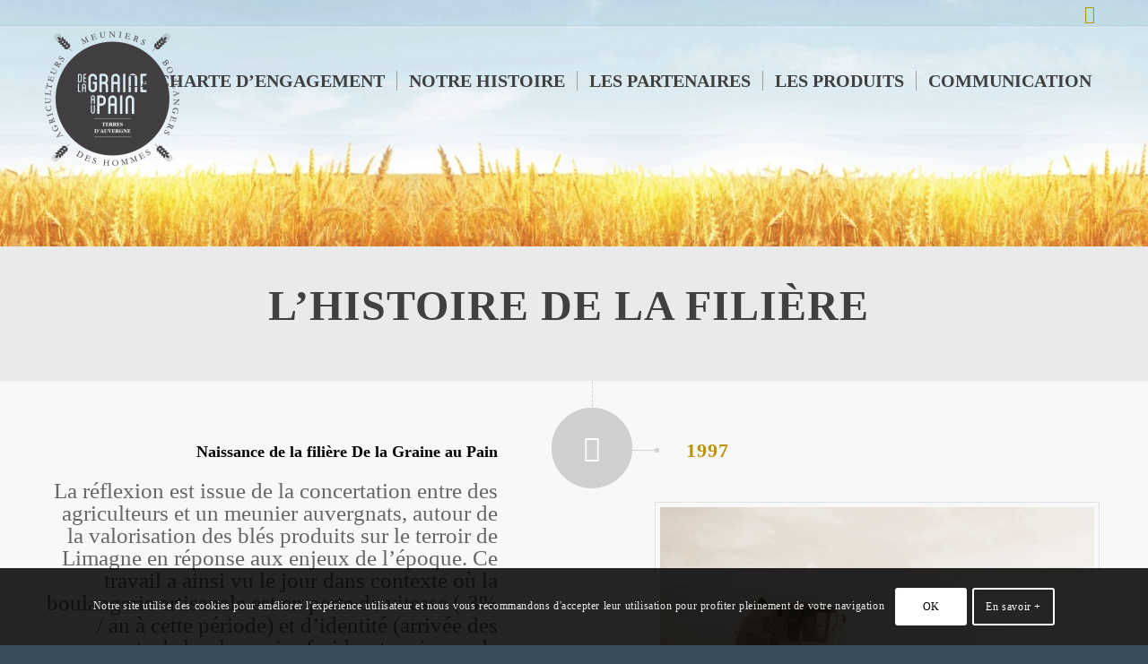

--- FILE ---
content_type: text/html; charset=UTF-8
request_url: http://dev.delagraineaupain.com/la-filiere/
body_size: 22812
content:
<!DOCTYPE html>
<html lang="fr-FR" class="html_stretched responsive av-preloader-disabled  html_header_top html_logo_left html_main_nav_header html_menu_right html_custom html_header_sticky_disabled html_header_shrinking_disabled html_header_topbar_active html_header_transparency html_mobile_menu_phone html_header_searchicon_disabled html_content_align_center html_header_unstick_top_disabled html_header_stretch_disabled html_minimal_header html_av-overlay-side html_av-overlay-side-classic html_av-submenu-noclone html_entry_id_757 av-cookies-consent-show-message-bar av-cookies-cookie-consent-enabled av-cookies-can-opt-out av-cookies-user-silent-accept avia-cookie-check-browser-settings av-no-preview av-default-lightbox html_text_menu_active av-mobile-menu-switch-default">
<head>
<meta charset="UTF-8" />


<!-- mobile setting -->
<meta name="viewport" content="width=device-width, initial-scale=1">

<!-- Scripts/CSS and wp_head hook -->
<meta name='robots' content='index, follow, max-image-preview:large, max-snippet:-1, max-video-preview:-1' />

				<script type='text/javascript'>

				function avia_cookie_check_sessionStorage()
				{
					//	FF throws error when all cookies blocked !!
					var sessionBlocked = false;
					try
					{
						var test = sessionStorage.getItem( 'aviaCookieRefused' ) != null;
					}
					catch(e)
					{
						sessionBlocked = true;
					}

					var aviaCookieRefused = ! sessionBlocked ? sessionStorage.getItem( 'aviaCookieRefused' ) : null;

					var html = document.getElementsByTagName('html')[0];

					/**
					 * Set a class to avoid calls to sessionStorage
					 */
					if( sessionBlocked || aviaCookieRefused )
					{
						if( html.className.indexOf('av-cookies-session-refused') < 0 )
						{
							html.className += ' av-cookies-session-refused';
						}
					}

					if( sessionBlocked || aviaCookieRefused || document.cookie.match(/aviaCookieConsent/) )
					{
						if( html.className.indexOf('av-cookies-user-silent-accept') >= 0 )
						{
							 html.className = html.className.replace(/\bav-cookies-user-silent-accept\b/g, '');
						}
					}
				}

				avia_cookie_check_sessionStorage();

			</script>
			
	<!-- This site is optimized with the Yoast SEO plugin v21.5 - https://yoast.com/wordpress/plugins/seo/ -->
	<title>De La Graine Au Pain - Une filière authentique et tracée</title>
	<meta name="description" content="Si la Limagne est notre coeur, le Massif central est notre poumon. Nous profitons de sa richesse pour produire les meilleures farines." />
	<link rel="canonical" href="https://www.delagraineaupain.com/la-filiere/" />
	<meta property="og:locale" content="fr_FR" />
	<meta property="og:type" content="article" />
	<meta property="og:title" content="De La Graine Au Pain - Une filière authentique et tracée" />
	<meta property="og:description" content="Si la Limagne est notre coeur, le Massif central est notre poumon. Nous profitons de sa richesse pour produire les meilleures farines." />
	<meta property="og:url" content="https://www.delagraineaupain.com/la-filiere/" />
	<meta property="og:site_name" content="DLGAP" />
	<meta property="article:modified_time" content="2019-07-23T09:48:39+00:00" />
	<meta property="og:image" content="http://dev.delagraineaupain.com/wp-content/uploads/2019/01/A42-e1547718134391-1030x728.jpg" />
	<meta name="twitter:card" content="summary_large_image" />
	<meta name="twitter:label1" content="Durée de lecture estimée" />
	<meta name="twitter:data1" content="29 minutes" />
	<script type="application/ld+json" class="yoast-schema-graph">{"@context":"https://schema.org","@graph":[{"@type":"WebPage","@id":"https://www.delagraineaupain.com/la-filiere/","url":"https://www.delagraineaupain.com/la-filiere/","name":"De La Graine Au Pain - Une filière authentique et tracée","isPartOf":{"@id":"https://www.delagraineaupain.com/#website"},"primaryImageOfPage":{"@id":"https://www.delagraineaupain.com/la-filiere/#primaryimage"},"image":{"@id":"https://www.delagraineaupain.com/la-filiere/#primaryimage"},"thumbnailUrl":"http://dev.delagraineaupain.com/wp-content/uploads/2019/01/A42-e1547718134391-1030x728.jpg","datePublished":"2018-12-07T11:06:51+00:00","dateModified":"2019-07-23T09:48:39+00:00","description":"Si la Limagne est notre coeur, le Massif central est notre poumon. Nous profitons de sa richesse pour produire les meilleures farines.","breadcrumb":{"@id":"https://www.delagraineaupain.com/la-filiere/#breadcrumb"},"inLanguage":"fr-FR","potentialAction":[{"@type":"ReadAction","target":["https://www.delagraineaupain.com/la-filiere/"]}]},{"@type":"ImageObject","inLanguage":"fr-FR","@id":"https://www.delagraineaupain.com/la-filiere/#primaryimage","url":"http://dev.delagraineaupain.com/wp-content/uploads/2019/01/A42-e1547718134391-1030x728.jpg","contentUrl":"http://dev.delagraineaupain.com/wp-content/uploads/2019/01/A42-e1547718134391-1030x728.jpg"},{"@type":"BreadcrumbList","@id":"https://www.delagraineaupain.com/la-filiere/#breadcrumb","itemListElement":[{"@type":"ListItem","position":1,"name":"Accueil","item":"https://www.delagraineaupain.com/home/"},{"@type":"ListItem","position":2,"name":"La filière"}]},{"@type":"WebSite","@id":"https://www.delagraineaupain.com/#website","url":"https://www.delagraineaupain.com/","name":"DLGAP","description":"Un site utilisant WordPress","potentialAction":[{"@type":"SearchAction","target":{"@type":"EntryPoint","urlTemplate":"https://www.delagraineaupain.com/?s={search_term_string}"},"query-input":"required name=search_term_string"}],"inLanguage":"fr-FR"}]}</script>
	<!-- / Yoast SEO plugin. -->


<link rel='dns-prefetch' href='//www.delagraineaupain.com' />
<link rel="alternate" type="application/rss+xml" title="DLGAP &raquo; Flux" href="https://www.delagraineaupain.com/feed/" />
<link rel="alternate" type="application/rss+xml" title="DLGAP &raquo; Flux des commentaires" href="https://www.delagraineaupain.com/comments/feed/" />
<script type="text/javascript">
/* <![CDATA[ */
window._wpemojiSettings = {"baseUrl":"https:\/\/s.w.org\/images\/core\/emoji\/14.0.0\/72x72\/","ext":".png","svgUrl":"https:\/\/s.w.org\/images\/core\/emoji\/14.0.0\/svg\/","svgExt":".svg","source":{"concatemoji":"http:\/\/www.delagraineaupain.com\/wp-includes\/js\/wp-emoji-release.min.js?ver=6.4.7"}};
/*! This file is auto-generated */
!function(i,n){var o,s,e;function c(e){try{var t={supportTests:e,timestamp:(new Date).valueOf()};sessionStorage.setItem(o,JSON.stringify(t))}catch(e){}}function p(e,t,n){e.clearRect(0,0,e.canvas.width,e.canvas.height),e.fillText(t,0,0);var t=new Uint32Array(e.getImageData(0,0,e.canvas.width,e.canvas.height).data),r=(e.clearRect(0,0,e.canvas.width,e.canvas.height),e.fillText(n,0,0),new Uint32Array(e.getImageData(0,0,e.canvas.width,e.canvas.height).data));return t.every(function(e,t){return e===r[t]})}function u(e,t,n){switch(t){case"flag":return n(e,"\ud83c\udff3\ufe0f\u200d\u26a7\ufe0f","\ud83c\udff3\ufe0f\u200b\u26a7\ufe0f")?!1:!n(e,"\ud83c\uddfa\ud83c\uddf3","\ud83c\uddfa\u200b\ud83c\uddf3")&&!n(e,"\ud83c\udff4\udb40\udc67\udb40\udc62\udb40\udc65\udb40\udc6e\udb40\udc67\udb40\udc7f","\ud83c\udff4\u200b\udb40\udc67\u200b\udb40\udc62\u200b\udb40\udc65\u200b\udb40\udc6e\u200b\udb40\udc67\u200b\udb40\udc7f");case"emoji":return!n(e,"\ud83e\udef1\ud83c\udffb\u200d\ud83e\udef2\ud83c\udfff","\ud83e\udef1\ud83c\udffb\u200b\ud83e\udef2\ud83c\udfff")}return!1}function f(e,t,n){var r="undefined"!=typeof WorkerGlobalScope&&self instanceof WorkerGlobalScope?new OffscreenCanvas(300,150):i.createElement("canvas"),a=r.getContext("2d",{willReadFrequently:!0}),o=(a.textBaseline="top",a.font="600 32px Arial",{});return e.forEach(function(e){o[e]=t(a,e,n)}),o}function t(e){var t=i.createElement("script");t.src=e,t.defer=!0,i.head.appendChild(t)}"undefined"!=typeof Promise&&(o="wpEmojiSettingsSupports",s=["flag","emoji"],n.supports={everything:!0,everythingExceptFlag:!0},e=new Promise(function(e){i.addEventListener("DOMContentLoaded",e,{once:!0})}),new Promise(function(t){var n=function(){try{var e=JSON.parse(sessionStorage.getItem(o));if("object"==typeof e&&"number"==typeof e.timestamp&&(new Date).valueOf()<e.timestamp+604800&&"object"==typeof e.supportTests)return e.supportTests}catch(e){}return null}();if(!n){if("undefined"!=typeof Worker&&"undefined"!=typeof OffscreenCanvas&&"undefined"!=typeof URL&&URL.createObjectURL&&"undefined"!=typeof Blob)try{var e="postMessage("+f.toString()+"("+[JSON.stringify(s),u.toString(),p.toString()].join(",")+"));",r=new Blob([e],{type:"text/javascript"}),a=new Worker(URL.createObjectURL(r),{name:"wpTestEmojiSupports"});return void(a.onmessage=function(e){c(n=e.data),a.terminate(),t(n)})}catch(e){}c(n=f(s,u,p))}t(n)}).then(function(e){for(var t in e)n.supports[t]=e[t],n.supports.everything=n.supports.everything&&n.supports[t],"flag"!==t&&(n.supports.everythingExceptFlag=n.supports.everythingExceptFlag&&n.supports[t]);n.supports.everythingExceptFlag=n.supports.everythingExceptFlag&&!n.supports.flag,n.DOMReady=!1,n.readyCallback=function(){n.DOMReady=!0}}).then(function(){return e}).then(function(){var e;n.supports.everything||(n.readyCallback(),(e=n.source||{}).concatemoji?t(e.concatemoji):e.wpemoji&&e.twemoji&&(t(e.twemoji),t(e.wpemoji)))}))}((window,document),window._wpemojiSettings);
/* ]]> */
</script>
<style id='wp-emoji-styles-inline-css' type='text/css'>

	img.wp-smiley, img.emoji {
		display: inline !important;
		border: none !important;
		box-shadow: none !important;
		height: 1em !important;
		width: 1em !important;
		margin: 0 0.07em !important;
		vertical-align: -0.1em !important;
		background: none !important;
		padding: 0 !important;
	}
</style>
<link rel='stylesheet' id='wp-block-library-css' href='http://www.delagraineaupain.com/wp-includes/css/dist/block-library/style.min.css?ver=6.4.7' type='text/css' media='all' />
<style id='global-styles-inline-css' type='text/css'>
body{--wp--preset--color--black: #000000;--wp--preset--color--cyan-bluish-gray: #abb8c3;--wp--preset--color--white: #ffffff;--wp--preset--color--pale-pink: #f78da7;--wp--preset--color--vivid-red: #cf2e2e;--wp--preset--color--luminous-vivid-orange: #ff6900;--wp--preset--color--luminous-vivid-amber: #fcb900;--wp--preset--color--light-green-cyan: #7bdcb5;--wp--preset--color--vivid-green-cyan: #00d084;--wp--preset--color--pale-cyan-blue: #8ed1fc;--wp--preset--color--vivid-cyan-blue: #0693e3;--wp--preset--color--vivid-purple: #9b51e0;--wp--preset--color--metallic-red: #b02b2c;--wp--preset--color--maximum-yellow-red: #edae44;--wp--preset--color--yellow-sun: #eeee22;--wp--preset--color--palm-leaf: #83a846;--wp--preset--color--aero: #7bb0e7;--wp--preset--color--old-lavender: #745f7e;--wp--preset--color--steel-teal: #5f8789;--wp--preset--color--raspberry-pink: #d65799;--wp--preset--color--medium-turquoise: #4ecac2;--wp--preset--gradient--vivid-cyan-blue-to-vivid-purple: linear-gradient(135deg,rgba(6,147,227,1) 0%,rgb(155,81,224) 100%);--wp--preset--gradient--light-green-cyan-to-vivid-green-cyan: linear-gradient(135deg,rgb(122,220,180) 0%,rgb(0,208,130) 100%);--wp--preset--gradient--luminous-vivid-amber-to-luminous-vivid-orange: linear-gradient(135deg,rgba(252,185,0,1) 0%,rgba(255,105,0,1) 100%);--wp--preset--gradient--luminous-vivid-orange-to-vivid-red: linear-gradient(135deg,rgba(255,105,0,1) 0%,rgb(207,46,46) 100%);--wp--preset--gradient--very-light-gray-to-cyan-bluish-gray: linear-gradient(135deg,rgb(238,238,238) 0%,rgb(169,184,195) 100%);--wp--preset--gradient--cool-to-warm-spectrum: linear-gradient(135deg,rgb(74,234,220) 0%,rgb(151,120,209) 20%,rgb(207,42,186) 40%,rgb(238,44,130) 60%,rgb(251,105,98) 80%,rgb(254,248,76) 100%);--wp--preset--gradient--blush-light-purple: linear-gradient(135deg,rgb(255,206,236) 0%,rgb(152,150,240) 100%);--wp--preset--gradient--blush-bordeaux: linear-gradient(135deg,rgb(254,205,165) 0%,rgb(254,45,45) 50%,rgb(107,0,62) 100%);--wp--preset--gradient--luminous-dusk: linear-gradient(135deg,rgb(255,203,112) 0%,rgb(199,81,192) 50%,rgb(65,88,208) 100%);--wp--preset--gradient--pale-ocean: linear-gradient(135deg,rgb(255,245,203) 0%,rgb(182,227,212) 50%,rgb(51,167,181) 100%);--wp--preset--gradient--electric-grass: linear-gradient(135deg,rgb(202,248,128) 0%,rgb(113,206,126) 100%);--wp--preset--gradient--midnight: linear-gradient(135deg,rgb(2,3,129) 0%,rgb(40,116,252) 100%);--wp--preset--font-size--small: 1rem;--wp--preset--font-size--medium: 1.125rem;--wp--preset--font-size--large: 1.75rem;--wp--preset--font-size--x-large: clamp(1.75rem, 3vw, 2.25rem);--wp--preset--spacing--20: 0.44rem;--wp--preset--spacing--30: 0.67rem;--wp--preset--spacing--40: 1rem;--wp--preset--spacing--50: 1.5rem;--wp--preset--spacing--60: 2.25rem;--wp--preset--spacing--70: 3.38rem;--wp--preset--spacing--80: 5.06rem;--wp--preset--shadow--natural: 6px 6px 9px rgba(0, 0, 0, 0.2);--wp--preset--shadow--deep: 12px 12px 50px rgba(0, 0, 0, 0.4);--wp--preset--shadow--sharp: 6px 6px 0px rgba(0, 0, 0, 0.2);--wp--preset--shadow--outlined: 6px 6px 0px -3px rgba(255, 255, 255, 1), 6px 6px rgba(0, 0, 0, 1);--wp--preset--shadow--crisp: 6px 6px 0px rgba(0, 0, 0, 1);}body { margin: 0;--wp--style--global--content-size: 800px;--wp--style--global--wide-size: 1130px; }.wp-site-blocks > .alignleft { float: left; margin-right: 2em; }.wp-site-blocks > .alignright { float: right; margin-left: 2em; }.wp-site-blocks > .aligncenter { justify-content: center; margin-left: auto; margin-right: auto; }:where(.is-layout-flex){gap: 0.5em;}:where(.is-layout-grid){gap: 0.5em;}body .is-layout-flow > .alignleft{float: left;margin-inline-start: 0;margin-inline-end: 2em;}body .is-layout-flow > .alignright{float: right;margin-inline-start: 2em;margin-inline-end: 0;}body .is-layout-flow > .aligncenter{margin-left: auto !important;margin-right: auto !important;}body .is-layout-constrained > .alignleft{float: left;margin-inline-start: 0;margin-inline-end: 2em;}body .is-layout-constrained > .alignright{float: right;margin-inline-start: 2em;margin-inline-end: 0;}body .is-layout-constrained > .aligncenter{margin-left: auto !important;margin-right: auto !important;}body .is-layout-constrained > :where(:not(.alignleft):not(.alignright):not(.alignfull)){max-width: var(--wp--style--global--content-size);margin-left: auto !important;margin-right: auto !important;}body .is-layout-constrained > .alignwide{max-width: var(--wp--style--global--wide-size);}body .is-layout-flex{display: flex;}body .is-layout-flex{flex-wrap: wrap;align-items: center;}body .is-layout-flex > *{margin: 0;}body .is-layout-grid{display: grid;}body .is-layout-grid > *{margin: 0;}body{padding-top: 0px;padding-right: 0px;padding-bottom: 0px;padding-left: 0px;}a:where(:not(.wp-element-button)){text-decoration: underline;}.wp-element-button, .wp-block-button__link{background-color: #32373c;border-width: 0;color: #fff;font-family: inherit;font-size: inherit;line-height: inherit;padding: calc(0.667em + 2px) calc(1.333em + 2px);text-decoration: none;}.has-black-color{color: var(--wp--preset--color--black) !important;}.has-cyan-bluish-gray-color{color: var(--wp--preset--color--cyan-bluish-gray) !important;}.has-white-color{color: var(--wp--preset--color--white) !important;}.has-pale-pink-color{color: var(--wp--preset--color--pale-pink) !important;}.has-vivid-red-color{color: var(--wp--preset--color--vivid-red) !important;}.has-luminous-vivid-orange-color{color: var(--wp--preset--color--luminous-vivid-orange) !important;}.has-luminous-vivid-amber-color{color: var(--wp--preset--color--luminous-vivid-amber) !important;}.has-light-green-cyan-color{color: var(--wp--preset--color--light-green-cyan) !important;}.has-vivid-green-cyan-color{color: var(--wp--preset--color--vivid-green-cyan) !important;}.has-pale-cyan-blue-color{color: var(--wp--preset--color--pale-cyan-blue) !important;}.has-vivid-cyan-blue-color{color: var(--wp--preset--color--vivid-cyan-blue) !important;}.has-vivid-purple-color{color: var(--wp--preset--color--vivid-purple) !important;}.has-metallic-red-color{color: var(--wp--preset--color--metallic-red) !important;}.has-maximum-yellow-red-color{color: var(--wp--preset--color--maximum-yellow-red) !important;}.has-yellow-sun-color{color: var(--wp--preset--color--yellow-sun) !important;}.has-palm-leaf-color{color: var(--wp--preset--color--palm-leaf) !important;}.has-aero-color{color: var(--wp--preset--color--aero) !important;}.has-old-lavender-color{color: var(--wp--preset--color--old-lavender) !important;}.has-steel-teal-color{color: var(--wp--preset--color--steel-teal) !important;}.has-raspberry-pink-color{color: var(--wp--preset--color--raspberry-pink) !important;}.has-medium-turquoise-color{color: var(--wp--preset--color--medium-turquoise) !important;}.has-black-background-color{background-color: var(--wp--preset--color--black) !important;}.has-cyan-bluish-gray-background-color{background-color: var(--wp--preset--color--cyan-bluish-gray) !important;}.has-white-background-color{background-color: var(--wp--preset--color--white) !important;}.has-pale-pink-background-color{background-color: var(--wp--preset--color--pale-pink) !important;}.has-vivid-red-background-color{background-color: var(--wp--preset--color--vivid-red) !important;}.has-luminous-vivid-orange-background-color{background-color: var(--wp--preset--color--luminous-vivid-orange) !important;}.has-luminous-vivid-amber-background-color{background-color: var(--wp--preset--color--luminous-vivid-amber) !important;}.has-light-green-cyan-background-color{background-color: var(--wp--preset--color--light-green-cyan) !important;}.has-vivid-green-cyan-background-color{background-color: var(--wp--preset--color--vivid-green-cyan) !important;}.has-pale-cyan-blue-background-color{background-color: var(--wp--preset--color--pale-cyan-blue) !important;}.has-vivid-cyan-blue-background-color{background-color: var(--wp--preset--color--vivid-cyan-blue) !important;}.has-vivid-purple-background-color{background-color: var(--wp--preset--color--vivid-purple) !important;}.has-metallic-red-background-color{background-color: var(--wp--preset--color--metallic-red) !important;}.has-maximum-yellow-red-background-color{background-color: var(--wp--preset--color--maximum-yellow-red) !important;}.has-yellow-sun-background-color{background-color: var(--wp--preset--color--yellow-sun) !important;}.has-palm-leaf-background-color{background-color: var(--wp--preset--color--palm-leaf) !important;}.has-aero-background-color{background-color: var(--wp--preset--color--aero) !important;}.has-old-lavender-background-color{background-color: var(--wp--preset--color--old-lavender) !important;}.has-steel-teal-background-color{background-color: var(--wp--preset--color--steel-teal) !important;}.has-raspberry-pink-background-color{background-color: var(--wp--preset--color--raspberry-pink) !important;}.has-medium-turquoise-background-color{background-color: var(--wp--preset--color--medium-turquoise) !important;}.has-black-border-color{border-color: var(--wp--preset--color--black) !important;}.has-cyan-bluish-gray-border-color{border-color: var(--wp--preset--color--cyan-bluish-gray) !important;}.has-white-border-color{border-color: var(--wp--preset--color--white) !important;}.has-pale-pink-border-color{border-color: var(--wp--preset--color--pale-pink) !important;}.has-vivid-red-border-color{border-color: var(--wp--preset--color--vivid-red) !important;}.has-luminous-vivid-orange-border-color{border-color: var(--wp--preset--color--luminous-vivid-orange) !important;}.has-luminous-vivid-amber-border-color{border-color: var(--wp--preset--color--luminous-vivid-amber) !important;}.has-light-green-cyan-border-color{border-color: var(--wp--preset--color--light-green-cyan) !important;}.has-vivid-green-cyan-border-color{border-color: var(--wp--preset--color--vivid-green-cyan) !important;}.has-pale-cyan-blue-border-color{border-color: var(--wp--preset--color--pale-cyan-blue) !important;}.has-vivid-cyan-blue-border-color{border-color: var(--wp--preset--color--vivid-cyan-blue) !important;}.has-vivid-purple-border-color{border-color: var(--wp--preset--color--vivid-purple) !important;}.has-metallic-red-border-color{border-color: var(--wp--preset--color--metallic-red) !important;}.has-maximum-yellow-red-border-color{border-color: var(--wp--preset--color--maximum-yellow-red) !important;}.has-yellow-sun-border-color{border-color: var(--wp--preset--color--yellow-sun) !important;}.has-palm-leaf-border-color{border-color: var(--wp--preset--color--palm-leaf) !important;}.has-aero-border-color{border-color: var(--wp--preset--color--aero) !important;}.has-old-lavender-border-color{border-color: var(--wp--preset--color--old-lavender) !important;}.has-steel-teal-border-color{border-color: var(--wp--preset--color--steel-teal) !important;}.has-raspberry-pink-border-color{border-color: var(--wp--preset--color--raspberry-pink) !important;}.has-medium-turquoise-border-color{border-color: var(--wp--preset--color--medium-turquoise) !important;}.has-vivid-cyan-blue-to-vivid-purple-gradient-background{background: var(--wp--preset--gradient--vivid-cyan-blue-to-vivid-purple) !important;}.has-light-green-cyan-to-vivid-green-cyan-gradient-background{background: var(--wp--preset--gradient--light-green-cyan-to-vivid-green-cyan) !important;}.has-luminous-vivid-amber-to-luminous-vivid-orange-gradient-background{background: var(--wp--preset--gradient--luminous-vivid-amber-to-luminous-vivid-orange) !important;}.has-luminous-vivid-orange-to-vivid-red-gradient-background{background: var(--wp--preset--gradient--luminous-vivid-orange-to-vivid-red) !important;}.has-very-light-gray-to-cyan-bluish-gray-gradient-background{background: var(--wp--preset--gradient--very-light-gray-to-cyan-bluish-gray) !important;}.has-cool-to-warm-spectrum-gradient-background{background: var(--wp--preset--gradient--cool-to-warm-spectrum) !important;}.has-blush-light-purple-gradient-background{background: var(--wp--preset--gradient--blush-light-purple) !important;}.has-blush-bordeaux-gradient-background{background: var(--wp--preset--gradient--blush-bordeaux) !important;}.has-luminous-dusk-gradient-background{background: var(--wp--preset--gradient--luminous-dusk) !important;}.has-pale-ocean-gradient-background{background: var(--wp--preset--gradient--pale-ocean) !important;}.has-electric-grass-gradient-background{background: var(--wp--preset--gradient--electric-grass) !important;}.has-midnight-gradient-background{background: var(--wp--preset--gradient--midnight) !important;}.has-small-font-size{font-size: var(--wp--preset--font-size--small) !important;}.has-medium-font-size{font-size: var(--wp--preset--font-size--medium) !important;}.has-large-font-size{font-size: var(--wp--preset--font-size--large) !important;}.has-x-large-font-size{font-size: var(--wp--preset--font-size--x-large) !important;}
.wp-block-navigation a:where(:not(.wp-element-button)){color: inherit;}
:where(.wp-block-post-template.is-layout-flex){gap: 1.25em;}:where(.wp-block-post-template.is-layout-grid){gap: 1.25em;}
:where(.wp-block-columns.is-layout-flex){gap: 2em;}:where(.wp-block-columns.is-layout-grid){gap: 2em;}
.wp-block-pullquote{font-size: 1.5em;line-height: 1.6;}
</style>
<link rel='stylesheet' id='uaf_client_css-css' href='http://www.delagraineaupain.com/wp-content/uploads/useanyfont/uaf.css?ver=1699467091' type='text/css' media='all' />
<link rel='stylesheet' id='mediaelement-css' href='http://www.delagraineaupain.com/wp-includes/js/mediaelement/mediaelementplayer-legacy.min.css?ver=4.2.17' type='text/css' media='all' />
<link rel='stylesheet' id='wp-mediaelement-css' href='http://www.delagraineaupain.com/wp-includes/js/mediaelement/wp-mediaelement.min.css?ver=6.4.7' type='text/css' media='all' />
<link rel='stylesheet' id='wpdreams-asl-basic-css' href='https://www.delagraineaupain.com/wp-content/plugins/ajax-search-lite/css/style.basic.css?ver=4.11.4' type='text/css' media='all' />
<link rel='stylesheet' id='wpdreams-ajaxsearchlite-css' href='https://www.delagraineaupain.com/wp-content/plugins/ajax-search-lite/css/style-simple-grey.css?ver=4.11.4' type='text/css' media='all' />
<link rel='stylesheet' id='avia-merged-styles-css' href='https://www.delagraineaupain.com/wp-content/uploads/dynamic_avia/avia-merged-styles-2d3e8a128af1f3d786d181994368fccf---65b29846d4272.css' type='text/css' media='all' />
<link rel='stylesheet' id='avia-single-post-757-css' href='https://www.delagraineaupain.com/wp-content/uploads/dynamic_avia/avia_posts_css/post-757.css?ver=ver-1706249311' type='text/css' media='all' />
<script type="text/javascript" src="http://www.delagraineaupain.com/wp-includes/js/jquery/jquery.min.js?ver=3.7.1" id="jquery-core-js"></script>
<script type="text/javascript" src="http://www.delagraineaupain.com/wp-includes/js/jquery/jquery-migrate.min.js?ver=3.4.1" id="jquery-migrate-js"></script>
<script type="text/javascript" src="https://www.delagraineaupain.com/wp-content/uploads/dynamic_avia/avia-head-scripts-88f307861d1b26ca1fd07d7593f5cb24---65b29846deb07.js" id="avia-head-scripts-js"></script>
<link rel="https://api.w.org/" href="https://www.delagraineaupain.com/wp-json/" /><link rel="alternate" type="application/json" href="https://www.delagraineaupain.com/wp-json/wp/v2/pages/757" /><link rel="EditURI" type="application/rsd+xml" title="RSD" href="https://www.delagraineaupain.com/xmlrpc.php?rsd" />
<meta name="generator" content="WordPress 6.4.7" />
<link rel='shortlink' href='https://www.delagraineaupain.com/?p=757' />
<link rel="alternate" type="application/json+oembed" href="https://www.delagraineaupain.com/wp-json/oembed/1.0/embed?url=https%3A%2F%2Fwww.delagraineaupain.com%2Fla-filiere%2F" />
<link rel="alternate" type="text/xml+oembed" href="https://www.delagraineaupain.com/wp-json/oembed/1.0/embed?url=https%3A%2F%2Fwww.delagraineaupain.com%2Fla-filiere%2F&#038;format=xml" />
<link rel="profile" href="http://gmpg.org/xfn/11" />
<link rel="alternate" type="application/rss+xml" title="DLGAP RSS2 Feed" href="https://www.delagraineaupain.com/feed/" />
<link rel="pingback" href="http://www.delagraineaupain.com/xmlrpc.php" />

<style type='text/css' media='screen'>
 #top #header_main > .container, #top #header_main > .container .main_menu  .av-main-nav > li > a, #top #header_main #menu-item-shop .cart_dropdown_link{ height:120px; line-height: 120px; }
 .html_top_nav_header .av-logo-container{ height:120px;  }
 .html_header_top.html_header_sticky #top #wrap_all #main{ padding-top:148px; } 
</style>
<!--[if lt IE 9]><script src="http://www.delagraineaupain.com/wp-content/themes/enfold/js/html5shiv.js"></script><![endif]-->
<link rel="icon" href="https://www.delagraineaupain.com/wp-content/uploads/2024/01/favicon-32x32-1.png" type="image/png">
				<link rel="preconnect" href="https://fonts.gstatic.com" crossorigin />
				<link rel="preload" as="style" href="//fonts.googleapis.com/css?family=Open+Sans&display=swap" />
				<link rel="stylesheet" href="//fonts.googleapis.com/css?family=Open+Sans&display=swap" media="all" />
				                <style>
                    
					div[id*='ajaxsearchlitesettings'].searchsettings .asl_option_inner label {
						font-size: 0px !important;
						color: rgba(0, 0, 0, 0);
					}
					div[id*='ajaxsearchlitesettings'].searchsettings .asl_option_inner label:after {
						font-size: 11px !important;
						position: absolute;
						top: 0;
						left: 0;
						z-index: 1;
					}
					.asl_w_container {
						width: 100%;
						margin: 0px 0px 0px 0px;
						min-width: 200px;
					}
					div[id*='ajaxsearchlite'].asl_m {
						width: 100%;
					}
					div[id*='ajaxsearchliteres'].wpdreams_asl_results div.resdrg span.highlighted {
						font-weight: bold;
						color: rgba(217, 49, 43, 1);
						background-color: rgba(238, 238, 238, 1);
					}
					div[id*='ajaxsearchliteres'].wpdreams_asl_results .results img.asl_image {
						width: 70px;
						height: 70px;
						object-fit: cover;
					}
					div.asl_r .results {
						max-height: none;
					}
				
						div.asl_r.asl_w.vertical .results .item::after {
							display: block;
							position: absolute;
							bottom: 0;
							content: '';
							height: 1px;
							width: 100%;
							background: #D8D8D8;
						}
						div.asl_r.asl_w.vertical .results .item.asl_last_item::after {
							display: none;
						}
					                </style>
                
<!-- To speed up the rendering and to display the site as fast as possible to the user we include some styles and scripts for above the fold content inline -->
<script type="text/javascript">'use strict';var avia_is_mobile=!1;if(/Android|webOS|iPhone|iPad|iPod|BlackBerry|IEMobile|Opera Mini/i.test(navigator.userAgent)&&'ontouchstart' in document.documentElement){avia_is_mobile=!0;document.documentElement.className+=' avia_mobile '}
else{document.documentElement.className+=' avia_desktop '};document.documentElement.className+=' js_active ';(function(){var e=['-webkit-','-moz-','-ms-',''],n='',o=!1,a=!1;for(var t in e){if(e[t]+'transform' in document.documentElement.style){o=!0;n=e[t]+'transform'};if(e[t]+'perspective' in document.documentElement.style){a=!0}};if(o){document.documentElement.className+=' avia_transform '};if(a){document.documentElement.className+=' avia_transform3d '};if(typeof document.getElementsByClassName=='function'&&typeof document.documentElement.getBoundingClientRect=='function'&&avia_is_mobile==!1){if(n&&window.innerHeight>0){setTimeout(function(){var e=0,o={},a=0,t=document.getElementsByClassName('av-parallax'),i=window.pageYOffset||document.documentElement.scrollTop;for(e=0;e<t.length;e++){t[e].style.top='0px';o=t[e].getBoundingClientRect();a=Math.ceil((window.innerHeight+i-o.top)*0.3);t[e].style[n]='translate(0px, '+a+'px)';t[e].style.top='auto';t[e].className+=' enabled-parallax '}},50)}}})();</script><style type="text/css">
		@font-face {font-family: 'entypo-fontello'; font-weight: normal; font-style: normal; font-display: auto;
		src: url('http://www.delagraineaupain.com/wp-content/themes/enfold/config-templatebuilder/avia-template-builder/assets/fonts/entypo-fontello.woff2') format('woff2'),
		url('http://www.delagraineaupain.com/wp-content/themes/enfold/config-templatebuilder/avia-template-builder/assets/fonts/entypo-fontello.woff') format('woff'),
		url('http://www.delagraineaupain.com/wp-content/themes/enfold/config-templatebuilder/avia-template-builder/assets/fonts/entypo-fontello.ttf') format('truetype'),
		url('http://www.delagraineaupain.com/wp-content/themes/enfold/config-templatebuilder/avia-template-builder/assets/fonts/entypo-fontello.svg#entypo-fontello') format('svg'),
		url('http://www.delagraineaupain.com/wp-content/themes/enfold/config-templatebuilder/avia-template-builder/assets/fonts/entypo-fontello.eot'),
		url('http://www.delagraineaupain.com/wp-content/themes/enfold/config-templatebuilder/avia-template-builder/assets/fonts/entypo-fontello.eot?#iefix') format('embedded-opentype');
		} #top .avia-font-entypo-fontello, body .avia-font-entypo-fontello, html body [data-av_iconfont='entypo-fontello']:before{ font-family: 'entypo-fontello'; }
		
		@font-face {font-family: 'fontello'; font-weight: normal; font-style: normal; font-display: auto;
		src: url('https://www.delagraineaupain.com/wp-content/uploads/avia_fonts/fontello/fontello.woff2') format('woff2'),
		url('https://www.delagraineaupain.com/wp-content/uploads/avia_fonts/fontello/fontello.woff') format('woff'),
		url('https://www.delagraineaupain.com/wp-content/uploads/avia_fonts/fontello/fontello.ttf') format('truetype'),
		url('https://www.delagraineaupain.com/wp-content/uploads/avia_fonts/fontello/fontello.svg#fontello') format('svg'),
		url('https://www.delagraineaupain.com/wp-content/uploads/avia_fonts/fontello/fontello.eot'),
		url('https://www.delagraineaupain.com/wp-content/uploads/avia_fonts/fontello/fontello.eot?#iefix') format('embedded-opentype');
		} #top .avia-font-fontello, body .avia-font-fontello, html body [data-av_iconfont='fontello']:before{ font-family: 'fontello'; }
		</style>

<!--
Debugging Info for Theme support: 

Theme: Enfold
Version: 5.6.6
Installed: enfold
AviaFramework Version: 5.6
AviaBuilder Version: 5.3
aviaElementManager Version: 1.0.1
- - - - - - - - - - -
ChildTheme: MrSEO-Enfold
ChildTheme Version: 1.0
ChildTheme Installed: enfold

- - - - - - - - - - -
ML:128-PU:44-PLA:5
WP:6.4.7
Compress: CSS:all theme files - JS:all theme files
Updates: enabled - token has changed and not verified
PLAu:4
-->
</head>

<body id="top" class="page-template-default page page-id-757 stretched rtl_columns av-curtain-numeric avia-responsive-images-support" itemscope="itemscope" itemtype="https://schema.org/WebPage" >

	
	<div id='wrap_all'>

	
<header id='header' class='all_colors header_color light_bg_color  av_header_top av_logo_left av_main_nav_header av_menu_right av_custom av_header_sticky_disabled av_header_shrinking_disabled av_header_stretch_disabled av_mobile_menu_phone av_header_transparency av_header_searchicon_disabled av_header_unstick_top_disabled av_seperator_small_border av_minimal_header av_bottom_nav_disabled ' data-av_shrink_factor='50' role="banner" itemscope="itemscope" itemtype="https://schema.org/WPHeader" >

		<div id='header_meta' class='container_wrap container_wrap_meta  av_icon_active_right av_extra_header_active av_phone_active_right av_entry_id_757'>

			      <div class='container'>
			      <ul class='noLightbox social_bookmarks icon_count_1'><li class='social_bookmarks_facebook av-social-link-facebook social_icon_1'><a target="_blank" aria-label="Lien vers Facebook" href='https://www.facebook.com/delagraineaupain/' aria-hidden='false' data-av_icon='' data-av_iconfont='entypo-fontello' title='Facebook' rel="noopener"><span class='avia_hidden_link_text'>Facebook</span></a></li></ul>			      </div>
		</div>

		<div  id='header_main' class='container_wrap container_wrap_logo'>

        <div class='container av-logo-container'><div class='inner-container'><span class='logo avia-standard-logo'><a href='https://www.delagraineaupain.com/' class='' aria-label='DLGAP' ><img src="http://www.delagraineaupain.com/wp-content/uploads/2018/11/logo-seul-GAP-300x300.png" height="100" width="300" alt='DLGAP' title='' /></a></span><nav class='main_menu' data-selectname='Sélectionner une page'  role="navigation" itemscope="itemscope" itemtype="https://schema.org/SiteNavigationElement" ><div class="avia-menu av-main-nav-wrap"><ul role="menu" class="menu av-main-nav" id="avia-menu"><li role="menuitem" id="menu-item-831" class="menu-item menu-item-type-post_type menu-item-object-page menu-item-top-level menu-item-top-level-1"><a href="https://www.delagraineaupain.com/la-charte-dengagement/" itemprop="url" tabindex="0"><span class="avia-bullet"></span><span class="avia-menu-text">LA CHARTE D&rsquo;ENGAGEMENT</span><span class="avia-menu-fx"><span class="avia-arrow-wrap"><span class="avia-arrow"></span></span></span></a></li>
<li role="menuitem" id="menu-item-832" class="menu-item menu-item-type-post_type menu-item-object-page current-menu-item page_item page-item-757 current_page_item menu-item-top-level menu-item-top-level-2"><a href="https://www.delagraineaupain.com/la-filiere/" itemprop="url" tabindex="0"><span class="avia-bullet"></span><span class="avia-menu-text">NOTRE HISTOIRE</span><span class="avia-menu-fx"><span class="avia-arrow-wrap"><span class="avia-arrow"></span></span></span></a></li>
<li role="menuitem" id="menu-item-702" class="menu-item menu-item-type-custom menu-item-object-custom menu-item-has-children menu-item-top-level menu-item-top-level-3"><a href="#who" itemprop="url" tabindex="0"><span class="avia-bullet"></span><span class="avia-menu-text">LES PARTENAIRES</span><span class="avia-menu-fx"><span class="avia-arrow-wrap"><span class="avia-arrow"></span></span></span></a>


<ul class="sub-menu">
	<li role="menuitem" id="menu-item-884" class="menu-item menu-item-type-post_type menu-item-object-page"><a href="https://www.delagraineaupain.com/nos-agriculteurs/" itemprop="url" tabindex="0"><span class="avia-bullet"></span><span class="avia-menu-text">AGRICULTEURS</span></a></li>
	<li role="menuitem" id="menu-item-883" class="menu-item menu-item-type-post_type menu-item-object-page"><a href="https://www.delagraineaupain.com/organisme-stockeur/" itemprop="url" tabindex="0"><span class="avia-bullet"></span><span class="avia-menu-text">ORGANISME STOCKEUR</span></a></li>
	<li role="menuitem" id="menu-item-882" class="menu-item menu-item-type-post_type menu-item-object-page"><a href="https://www.delagraineaupain.com/meuniers/" itemprop="url" tabindex="0"><span class="avia-bullet"></span><span class="avia-menu-text">MEUNIERS</span></a></li>
	<li role="menuitem" id="menu-item-1031" class="menu-item menu-item-type-post_type menu-item-object-page"><a href="https://www.delagraineaupain.com/boulangers/" itemprop="url" tabindex="0"><span class="avia-bullet"></span><span class="avia-menu-text">BOULANGERS</span></a></li>
</ul>
</li>
<li role="menuitem" id="menu-item-1449" class="menu-item menu-item-type-post_type menu-item-object-page menu-item-top-level menu-item-top-level-4"><a href="https://www.delagraineaupain.com/produits/" itemprop="url" tabindex="0"><span class="avia-bullet"></span><span class="avia-menu-text">LES PRODUITS</span><span class="avia-menu-fx"><span class="avia-arrow-wrap"><span class="avia-arrow"></span></span></span></a></li>
<li role="menuitem" id="menu-item-1450" class="menu-item menu-item-type-post_type menu-item-object-page menu-item-top-level menu-item-top-level-5"><a href="https://www.delagraineaupain.com/communication/" itemprop="url" tabindex="0"><span class="avia-bullet"></span><span class="avia-menu-text">COMMUNICATION</span><span class="avia-menu-fx"><span class="avia-arrow-wrap"><span class="avia-arrow"></span></span></span></a></li>
<li class="av-burger-menu-main menu-item-avia-special " role="menuitem">
	        			<a href="#" aria-label="Menu" aria-hidden="false">
							<span class="av-hamburger av-hamburger--spin av-js-hamburger">
								<span class="av-hamburger-box">
						          <span class="av-hamburger-inner"></span>
						          <strong>Menu</strong>
								</span>
							</span>
							<span class="avia_hidden_link_text">Menu</span>
						</a>
	        		   </li></ul></div></nav></div> </div> 
		<!-- end container_wrap-->
		</div>
<div class="header_bg"></div>
<!-- end header -->
</header>

	<div id='main' class='all_colors' data-scroll-offset='0'>

	<div id='full_slider_1'  class='avia-fullwidth-slider main_color avia-shadow   avia-builder-el-0  el_before_av_section  avia-builder-el-first   container_wrap fullsize'  ><div  class='avia-slideshow av-jpdwkn82-248972c2df41f1e648534c91b025b820 avia-slideshow-no scaling av_slideshow_full avia-slide-slider av-slideshow-ui av-control-default av-slideshow-manual av-loop-once av-loop-manual-endless av-default-height-applied   avia-slideshow-1' data-slideshow-options="{&quot;animation&quot;:&quot;slide&quot;,&quot;autoplay&quot;:false,&quot;loop_autoplay&quot;:&quot;once&quot;,&quot;interval&quot;:5,&quot;loop_manual&quot;:&quot;manual-endless&quot;,&quot;autoplay_stopper&quot;:false,&quot;noNavigation&quot;:false,&quot;bg_slider&quot;:false,&quot;keep_padding&quot;:false,&quot;hoverpause&quot;:false,&quot;show_slide_delay&quot;:0}"  itemprop="image" itemscope="itemscope" itemtype="https://schema.org/ImageObject" ><ul class='avia-slideshow-inner ' style='padding-bottom: 21.489971346705%;'><li  class='avia-slideshow-slide av-jpdwkn82-248972c2df41f1e648534c91b025b820__0  av-single-slide slide-1 slide-odd'><div data-rel='slideshow-1' class='avia-slide-wrap '   ><img decoding="async" class="wp-image-762 avia-img-lazy-loading-not-762"  src="https://www.delagraineaupain.com/wp-content/uploads/2018/12/bandeau-interne.jpg" width="1396" height="300" title='bandeau-interne' alt=''  itemprop="thumbnailUrl" srcset="https://www.delagraineaupain.com/wp-content/uploads/2018/12/bandeau-interne.jpg 1396w, https://www.delagraineaupain.com/wp-content/uploads/2018/12/bandeau-interne-300x64.jpg 300w, https://www.delagraineaupain.com/wp-content/uploads/2018/12/bandeau-interne-768x165.jpg 768w, https://www.delagraineaupain.com/wp-content/uploads/2018/12/bandeau-interne-1030x221.jpg 1030w, https://www.delagraineaupain.com/wp-content/uploads/2018/12/bandeau-interne-705x152.jpg 705w, https://www.delagraineaupain.com/wp-content/uploads/2018/12/bandeau-interne-450x97.jpg 450w" sizes="(max-width: 1396px) 100vw, 1396px" /></div></li></ul></div></div>
<div id='av_section_1'  class='avia-section av-jr0fk0is-58da8bd9965a5573178600bc7d7eb21d main_color avia-section-no-padding avia-no-border-styling  avia-builder-el-1  el_after_av_slideshow_full  el_before_av_section  avia-bg-style-scroll av-minimum-height av-minimum-height-custom av-height-custom  container_wrap fullsize'   data-av_minimum_height_px='150'><div class='container av-section-cont-open' style='height:150px'><div class='template-page content  av-content-full alpha units'><div class='post-entry post-entry-type-page post-entry-757'><div class='entry-content-wrapper clearfix'>
<section  class='av_textblock_section av-jr0fl45y-81b36b5152e1580d556c89f00b711cad '   itemscope="itemscope" itemtype="https://schema.org/CreativeWork" ><div class='avia_textblock'  itemprop="text" ><h1 style="text-align: center;"><span style="font-size: 36pt;">L&rsquo;HISTOIRE DE LA </span><span style="font-size: 48px;">FILIÈRE</span><span style="font-size: 36pt;"> </span></h1>
</div></section>

</div></div></div><!-- close content main div --></div></div><div id='av_section_2'  class='avia-section av-18v8qd-5d0b74976d08560b1230fe2d754db0a8 main_color avia-section-no-padding avia-no-border-styling  avia-builder-el-3  el_after_av_section  el_before_av_section  avia-bg-style-scroll container_wrap fullsize'  ><div class='container av-section-cont-open' ><div class='template-page content  av-content-full alpha units'><div class='post-entry post-entry-type-page post-entry-757'><div class='entry-content-wrapper clearfix'>
<div  class='flex_column av-10wqot-048301720f2ba443a5a0ee5020bd8736 av_two_third  avia-builder-el-4  el_before_av_one_third  avia-builder-el-first  first flex_column_div av-zero-column-padding  '     ><div  id="avia-timeline-1"  class='avia-timeline-container av-jpdwriff-b220f0f5454c9dcb4bac2061473fb4f3 av-slideshow-ui  avia-builder-el-5  avia-builder-el-no-sibling ' ><ul class='avia-timeline avia-timeline-vertical av-milestone-placement-right avia-timeline- avia_animate_when_almost_visible avia-timeline-animate'>
<li  class='av-milestone av-j145x-d7546b2abe44238c6e499d408df16d19 av-animated-generic fade-in av-milestone-valign-baseline av-milestone-odd'><h2 class='av-milestone-date ' id='milestone-1997'><strong>1997<span class='av-milestone-indicator'></span></strong></h2><article class='av-milestone-content-wrap'><div class='av-milestone-contentbox'><header class="entry-content-header"><h4 class='av-milestone-title '>Naissance de la filière De la Graine au Pain</h4></header><div class='av-milestone-content'><p style="font-weight: 400;">La réflexion est issue de la concertation entre des agriculteurs et un meunier auvergnats, autour de la valorisation des blés produits sur le terroir de Limagne en réponse aux enjeux de l’époque. Ce travail a ainsi vu le jour dans contexte où la boulangerie artisanale est en perte de vitesse (-3% / an à cette période) et d’identité (arrivée des concepts de boulangeries froides, terminaux de cuisson, …) et où les farines utilisées en boulangerie peuvent contenir jusqu’à 13 additifs pour « corriger » la qualité des blés à partir desquels elles sont produites.</p>
<p style="font-weight: 400;">Les agriculteurs de Limagne et la meunerie se sont ainsi associés autour de valeurs communes :</p>
<p style="font-weight: 400;">&#8211; Produire et valoriser les blés produits sur le terroir de Limagne (car réputés pour leurs qualités boulangères)<br />
&#8211; Associer les différentes variétés de blés à la manière des maîtres de chai dans le vin pour obtenir une farine de qualité, naturelle et authentique.<br />
&#8211; Créer du lien entre tous les acteurs de la filière blé-farine-pain autour d’une filière de qualité où chaque partenaire valorise son savoir-faire.</p>
<p>La filière « De la Graine Au Pain » est née !</p>
</div></div><footer class='av-milestone-article-footer entry-footer'></footer></article><div class="av-milestone-icon-wrap"><span class='av-milestone-icon milestone_icon avia-font-entypo-fontello'><span class='av-milestone-icon-inner milestone_inner'><i class='milestone-char' aria-hidden='true' data-av_icon='' data-av_iconfont='entypo-fontello'></i></span></span></div><h2 class='av-milestone-date ' id='milestone-1997'><strong>1997<span class='av-milestone-indicator'></span></strong></h2></li>
</ul></div></div><div  class='flex_column av-8aowd-899eb58098d30b78a1fcf85183dbb01a av_one_third  avia-builder-el-6  el_after_av_two_third  avia-builder-el-last  flex_column_div av-zero-column-padding  '     ><div  class='hr av-jpdxdk55-6c5aca8f97418b0e704d1aa08657f809 hr-invisible  avia-builder-el-7  el_before_av_textblock  avia-builder-el-first '><span class='hr-inner '><span class="hr-inner-style"></span></span></div>
<section  class='av_textblock_section av-jsoejznr-ffb0c1ca43b3bdbfe09def2f036cb32a '   itemscope="itemscope" itemtype="https://schema.org/CreativeWork" ><div class='avia_textblock'  itemprop="text" ><div id="attachment_810" style="width: 1040px" class="wp-caption alignnone"><img loading="lazy" decoding="async" aria-describedby="caption-attachment-810" class="size-large wp-image-810" src="http://dev.delagraineaupain.com/wp-content/uploads/2019/01/A42-e1547718134391-1030x728.jpg" alt="" width="1030" height="728" srcset="https://www.delagraineaupain.com/wp-content/uploads/2019/01/A42-e1547718134391-1030x728.jpg 1030w, https://www.delagraineaupain.com/wp-content/uploads/2019/01/A42-e1547718134391-300x212.jpg 300w, https://www.delagraineaupain.com/wp-content/uploads/2019/01/A42-e1547718134391-768x543.jpg 768w, https://www.delagraineaupain.com/wp-content/uploads/2019/01/A42-e1547718134391-1500x1060.jpg 1500w, https://www.delagraineaupain.com/wp-content/uploads/2019/01/A42-e1547718134391-260x185.jpg 260w, https://www.delagraineaupain.com/wp-content/uploads/2019/01/A42-e1547718134391-705x498.jpg 705w, https://www.delagraineaupain.com/wp-content/uploads/2019/01/A42-e1547718134391-450x318.jpg 450w, https://www.delagraineaupain.com/wp-content/uploads/2019/01/A42-e1547718134391.jpg 1754w" sizes="(max-width: 1030px) 100vw, 1030px" /><p id="caption-attachment-810" class="wp-caption-text">La moisson bat son plein en Limagne.</p></div>
</div></section>
<section  class='av_textblock_section av-jsoejznr-ffb0c1ca43b3bdbfe09def2f036cb32a '   itemscope="itemscope" itemtype="https://schema.org/CreativeWork" ><div class='avia_textblock'  itemprop="text" ><div id="attachment_807" style="width: 1040px" class="wp-caption alignnone"><img loading="lazy" decoding="async" aria-describedby="caption-attachment-807" class="wp-image-807 size-large" src="http://dev.delagraineaupain.com/wp-content/uploads/2019/01/A535-1030x736.jpg" alt="" width="1030" height="736" srcset="https://www.delagraineaupain.com/wp-content/uploads/2019/01/A535-1030x736.jpg 1030w, https://www.delagraineaupain.com/wp-content/uploads/2019/01/A535-300x214.jpg 300w, https://www.delagraineaupain.com/wp-content/uploads/2019/01/A535-768x549.jpg 768w, https://www.delagraineaupain.com/wp-content/uploads/2019/01/A535-260x185.jpg 260w, https://www.delagraineaupain.com/wp-content/uploads/2019/01/A535-705x504.jpg 705w, https://www.delagraineaupain.com/wp-content/uploads/2019/01/A535-450x322.jpg 450w, https://www.delagraineaupain.com/wp-content/uploads/2019/01/A535.jpg 1240w" sizes="(max-width: 1030px) 100vw, 1030px" /><p id="caption-attachment-807" class="wp-caption-text">Le silo d&rsquo;Issoire en 1997</p></div>
</div></section></div>

</div></div></div><!-- close content main div --></div></div><div id='av_section_3'  class='avia-section av-18v8qd-85e4a250ba4f78d361fa22a151750ed9 main_color avia-section-default avia-shadow  avia-builder-el-10  el_after_av_section  el_before_av_section  avia-bg-style-scroll container_wrap fullsize'  ><div class='container av-section-cont-open' ><div class='template-page content  av-content-full alpha units'><div class='post-entry post-entry-type-page post-entry-757'><div class='entry-content-wrapper clearfix'>
<div  class='flex_column av-10wqot-048301720f2ba443a5a0ee5020bd8736 av_two_third  avia-builder-el-11  el_before_av_one_third  avia-builder-el-first  first flex_column_div av-zero-column-padding  '     ><div  id="avia-timeline-2"  class='avia-timeline-container av-jpdwriff-b220f0f5454c9dcb4bac2061473fb4f3 av-slideshow-ui  avia-builder-el-12  avia-builder-el-no-sibling ' ><ul class='avia-timeline avia-timeline-vertical av-milestone-placement-right avia-timeline- avia_animate_when_almost_visible avia-timeline-animate'>
<li  class='av-milestone av-1dqph-3aa7614530fa71de1e9b8cbf76d7ecc4 av-animated-generic fade-in av-milestone-valign-baseline av-milestone-odd'><h2 class='av-milestone-date ' id='milestone-1998'><strong>1998<span class='av-milestone-indicator'></span></strong></h2><article class='av-milestone-content-wrap'><div class='av-milestone-contentbox'><header class="entry-content-header"><h4 class='av-milestone-title '>En route vers la certification</h4></header><div class='av-milestone-content'><p style="font-weight: 400; text-align: right;">La filière affiche ses couleurs avec la création du 1 er logo !<br />
Elle obtient la double certification conformité produit (CCP) sur :</p>
<p style="font-weight: 400; text-align: right;">&#8211; La farine de tradition française<br />
&#8211; Les pains issus de cette farine</p>
<p style="text-align: right;">La CCP permet le lancement de la gamme : farine de tradition française et farine pour pains courants.<br />
Un jury d’analyses sensorielles mensuel se constitue afin d’évaluer les pains produits par les boulangers partenaires de la filière et être au plus près des attentes des consommateurs.</p>
</div></div><footer class='av-milestone-article-footer entry-footer'></footer></article><div class="av-milestone-icon-wrap"><span class='av-milestone-icon milestone_icon avia-font-entypo-fontello'><span class='av-milestone-icon-inner milestone_inner'><i class='milestone-char' aria-hidden='true' data-av_icon='' data-av_iconfont='entypo-fontello'></i></span></span></div><h2 class='av-milestone-date ' id='milestone-1998'><strong>1998<span class='av-milestone-indicator'></span></strong></h2></li>
</ul></div></div><div  class='flex_column av-8aowd-899eb58098d30b78a1fcf85183dbb01a av_one_third  avia-builder-el-13  el_after_av_two_third  avia-builder-el-last  flex_column_div av-zero-column-padding  '     ><div  class='hr av-jpdxdk55-25fb69a92fdc6ccc29f81c31a4a80a27 hr-invisible  avia-builder-el-14  el_before_av_textblock  avia-builder-el-first '><span class='hr-inner '><span class="hr-inner-style"></span></span></div>
<section  class='av_textblock_section av-jsoejznr-ffb0c1ca43b3bdbfe09def2f036cb32a '   itemscope="itemscope" itemtype="https://schema.org/CreativeWork" ><div class='avia_textblock'  itemprop="text" ><div id="attachment_927" style="width: 531px" class="wp-caption alignnone"><img loading="lazy" decoding="async" aria-describedby="caption-attachment-927" class="wp-image-927 size-full" src="http://dev.delagraineaupain.com/wp-content/uploads/2019/04/premier-logo.png" alt="" width="521" height="309" srcset="https://www.delagraineaupain.com/wp-content/uploads/2019/04/premier-logo.png 521w, https://www.delagraineaupain.com/wp-content/uploads/2019/04/premier-logo-300x178.png 300w, https://www.delagraineaupain.com/wp-content/uploads/2019/04/premier-logo-450x267.png 450w" sizes="(max-width: 521px) 100vw, 521px" /><p id="caption-attachment-927" class="wp-caption-text">Premier logo DLGAP</p></div>
</div></section></div>

</div></div></div><!-- close content main div --></div></div><div id='av_section_4'  class='avia-section av-18v8qd-85e4a250ba4f78d361fa22a151750ed9 main_color avia-section-default avia-shadow  avia-builder-el-16  el_after_av_section  el_before_av_section  avia-bg-style-scroll container_wrap fullsize'  ><div class='container av-section-cont-open' ><div class='template-page content  av-content-full alpha units'><div class='post-entry post-entry-type-page post-entry-757'><div class='entry-content-wrapper clearfix'>
<div  class='flex_column av-10wqot-048301720f2ba443a5a0ee5020bd8736 av_two_third  avia-builder-el-17  el_before_av_one_third  avia-builder-el-first  first flex_column_div av-zero-column-padding  '     ><div  id="avia-timeline-3"  class='avia-timeline-container av-jpdwriff-b220f0f5454c9dcb4bac2061473fb4f3 av-slideshow-ui  avia-builder-el-18  avia-builder-el-no-sibling ' ><ul class='avia-timeline avia-timeline-vertical av-milestone-placement-right avia-timeline- avia_animate_when_almost_visible avia-timeline-animate'>
<li  class='av-milestone av-6sc3x-1d21b0f77ea9e838a85071959e36c482 av-animated-generic fade-in av-milestone-valign-baseline av-milestone-odd'><h2 class='av-milestone-date ' id='milestone-2002'><strong>2002<span class='av-milestone-indicator'></span></strong></h2><article class='av-milestone-content-wrap'><div class='av-milestone-contentbox'><header class="entry-content-header"><h4 class='av-milestone-title '>Le tournant Label Rouge</h4></header><div class='av-milestone-content'><p>Face à un manque de reconnaissance de la farine CCP, l’équipe De la Graine Au Pain se lance dans une démarche d’envergure : créer une certification Label Rouge pour une partie de la farine produite par la filière. Les motivations concernaient :</p>
<p>&#8211; D’une part la reconnaissance du travail des agriculteurs et de la coopérative pour la production de blés sains et qualitatifs.;<br />
&#8211; D’autre part la valorisation du travail de sélection des variétés et d’assemblage des blés afin de ne pas avoir recours à des adjuvants dans la farine.</p>
<p>2002 marque ainsi le début des travaux de réalisation du cahier des charges « farine de froment Label Rouge ». L’objectif est simple : produire une farine de froment de qualité supérieure notamment au travers de ses caractéristiques boulangères, en phase avec les attentes des professionnels utilisateurs.</p>
</div></div><footer class='av-milestone-article-footer entry-footer'></footer></article><div class="av-milestone-icon-wrap"><span class='av-milestone-icon milestone_icon avia-font-entypo-fontello'><span class='av-milestone-icon-inner milestone_inner'><i class='milestone-char' aria-hidden='true' data-av_icon='' data-av_iconfont='entypo-fontello'></i></span></span></div><h2 class='av-milestone-date ' id='milestone-2002'><strong>2002<span class='av-milestone-indicator'></span></strong></h2></li>
</ul></div></div><div  class='flex_column av-8aowd-899eb58098d30b78a1fcf85183dbb01a av_one_third  avia-builder-el-19  el_after_av_two_third  avia-builder-el-last  flex_column_div av-zero-column-padding  '     ><div  class='hr av-jpdxdk55-25fb69a92fdc6ccc29f81c31a4a80a27 hr-invisible  avia-builder-el-20  el_before_av_textblock  avia-builder-el-first '><span class='hr-inner '><span class="hr-inner-style"></span></span></div>
<section  class='av_textblock_section av-jsoejznr-ffb0c1ca43b3bdbfe09def2f036cb32a '   itemscope="itemscope" itemtype="https://schema.org/CreativeWork" ><div class='avia_textblock'  itemprop="text" ><div id="attachment_929" style="width: 1040px" class="wp-caption alignnone"><img loading="lazy" decoding="async" aria-describedby="caption-attachment-929" class="wp-image-929 size-large" src="http://dev.delagraineaupain.com/wp-content/uploads/2019/04/travail-agriculteur-1030x1024.jpg" alt="" width="1030" height="1024" srcset="https://www.delagraineaupain.com/wp-content/uploads/2019/04/travail-agriculteur-1030x1024.jpg 1030w, https://www.delagraineaupain.com/wp-content/uploads/2019/04/travail-agriculteur-80x80.jpg 80w, https://www.delagraineaupain.com/wp-content/uploads/2019/04/travail-agriculteur-300x298.jpg 300w, https://www.delagraineaupain.com/wp-content/uploads/2019/04/travail-agriculteur-768x764.jpg 768w, https://www.delagraineaupain.com/wp-content/uploads/2019/04/travail-agriculteur-36x36.jpg 36w, https://www.delagraineaupain.com/wp-content/uploads/2019/04/travail-agriculteur-180x180.jpg 180w, https://www.delagraineaupain.com/wp-content/uploads/2019/04/travail-agriculteur-705x701.jpg 705w, https://www.delagraineaupain.com/wp-content/uploads/2019/04/travail-agriculteur-120x120.jpg 120w, https://www.delagraineaupain.com/wp-content/uploads/2019/04/travail-agriculteur-450x447.jpg 450w, https://www.delagraineaupain.com/wp-content/uploads/2019/04/travail-agriculteur.jpg 1197w" sizes="(max-width: 1030px) 100vw, 1030px" /><p id="caption-attachment-929" class="wp-caption-text">Reconnaissance du travail des agriculteurs</p></div>
</div></section></div>

</div></div></div><!-- close content main div --></div></div><div id='av_section_5'  class='avia-section av-18v8qd-85e4a250ba4f78d361fa22a151750ed9 main_color avia-section-default avia-shadow  avia-builder-el-22  el_after_av_section  el_before_av_section  avia-bg-style-scroll container_wrap fullsize'  ><div class='container av-section-cont-open' ><div class='template-page content  av-content-full alpha units'><div class='post-entry post-entry-type-page post-entry-757'><div class='entry-content-wrapper clearfix'>
<div  class='flex_column av-10wqot-048301720f2ba443a5a0ee5020bd8736 av_two_third  avia-builder-el-23  el_before_av_one_third  avia-builder-el-first  first flex_column_div av-zero-column-padding  '     ><div  id="avia-timeline-4"  class='avia-timeline-container av-jpdwriff-b220f0f5454c9dcb4bac2061473fb4f3 av-slideshow-ui  avia-builder-el-24  avia-builder-el-no-sibling ' ><ul class='avia-timeline avia-timeline-vertical av-milestone-placement-right avia-timeline- avia_animate_when_almost_visible avia-timeline-animate'>
<li  class='av-milestone av-wxlwt-0a324aee11171aa14a4f4d082b2f27a7 av-animated-generic fade-in av-milestone-valign-baseline av-milestone-odd'><h2 class='av-milestone-date ' id='milestone-2006'><strong>2006<span class='av-milestone-indicator'></span></strong></h2><article class='av-milestone-content-wrap'><div class='av-milestone-contentbox'><header class="entry-content-header"><h4 class='av-milestone-title '>Obtention du Label Rouge</h4></header><div class='av-milestone-content'><p>Obtention de la certification Label Rouge sur la farine de tradition française « Certifine tradition label rouge ».</p>
<p>Le label Rouge est la garantie d’une farine de qualité supérieure, d’une régularité dans la production et d’une qualité d’usage pour les boulangers artisanaux. La filière est par ailleurs la seule à réaliser une maquette d’assemblage de blés unique par campagne de production.<br />
C’est l’occasion pour la filière de remettre son logo au goût du jour.</p>
</div></div><footer class='av-milestone-article-footer entry-footer'></footer></article><div class="av-milestone-icon-wrap"><span class='av-milestone-icon milestone_icon avia-font-entypo-fontello'><span class='av-milestone-icon-inner milestone_inner'><i class='milestone-char' aria-hidden='true' data-av_icon='' data-av_iconfont='entypo-fontello'></i></span></span></div><h2 class='av-milestone-date ' id='milestone-2006'><strong>2006<span class='av-milestone-indicator'></span></strong></h2></li>
</ul></div></div><div  class='flex_column av-8aowd-899eb58098d30b78a1fcf85183dbb01a av_one_third  avia-builder-el-25  el_after_av_two_third  avia-builder-el-last  flex_column_div av-zero-column-padding  '     ><div  class='hr av-jpdxdk55-25fb69a92fdc6ccc29f81c31a4a80a27 hr-invisible  avia-builder-el-26  el_before_av_textblock  avia-builder-el-first '><span class='hr-inner '><span class="hr-inner-style"></span></span></div>
<section  class='av_textblock_section av-jsoejznr-ffb0c1ca43b3bdbfe09def2f036cb32a '   itemscope="itemscope" itemtype="https://schema.org/CreativeWork" ><div class='avia_textblock'  itemprop="text" ><p><img loading="lazy" decoding="async" class="alignnone wp-image-868 size-full" src="http://dev.delagraineaupain.com/wp-content/uploads/2019/02/label-rouge-farine.png" alt="" width="450" height="327" srcset="https://www.delagraineaupain.com/wp-content/uploads/2019/02/label-rouge-farine.png 450w, https://www.delagraineaupain.com/wp-content/uploads/2019/02/label-rouge-farine-300x218.png 300w" sizes="(max-width: 450px) 100vw, 450px" /></p>
</div></section></div>

</div></div></div><!-- close content main div --></div></div><div id='av_section_6'  class='avia-section av-18v8qd-85e4a250ba4f78d361fa22a151750ed9 main_color avia-section-default avia-shadow  avia-builder-el-28  el_after_av_section  el_before_av_section  avia-bg-style-scroll container_wrap fullsize'  ><div class='container av-section-cont-open' ><div class='template-page content  av-content-full alpha units'><div class='post-entry post-entry-type-page post-entry-757'><div class='entry-content-wrapper clearfix'>
<div  class='flex_column av-10wqot-048301720f2ba443a5a0ee5020bd8736 av_two_third  avia-builder-el-29  el_before_av_one_third  avia-builder-el-first  first flex_column_div av-zero-column-padding  '     ><div  id="avia-timeline-5"  class='avia-timeline-container av-jpdwriff-b220f0f5454c9dcb4bac2061473fb4f3 av-slideshow-ui  avia-builder-el-30  avia-builder-el-no-sibling ' ><ul class='avia-timeline avia-timeline-vertical av-milestone-placement-right avia-timeline- avia_animate_when_almost_visible avia-timeline-animate'>
<li  class='av-milestone av-rc2id-6f957b00d1163173b33da631433bbb4d av-animated-generic fade-in av-milestone-valign-baseline av-milestone-odd'><h2 class='av-milestone-date ' id='milestone-2007'><strong>2007<span class='av-milestone-indicator'></span></strong></h2><article class='av-milestone-content-wrap'><div class='av-milestone-contentbox'><header class="entry-content-header"><h4 class='av-milestone-title '>La famille s’agrandit</h4></header><div class='av-milestone-content'><p>La gamme de farine est complétée par la farine sur meule de pierre produite par un nouveau partenaire : le moulin de Perthus à Saint Rémy de Chargnat. Ce moulin familial, en activité depuis 1950, se démarque par la production exclusive de farines haut-de-gamme, avec une stratégie orientée sur la qualité et le service.</p>
<p>Désormais, la gamme de farines issues de la filière GAP se compose de : Certifine Label Rouge, Certifine, farine de meule et farine dite Native (farine 100% blés sans ajout de gluten, ni d’auxiliaire technologique).</p>
</div></div><footer class='av-milestone-article-footer entry-footer'></footer></article><div class="av-milestone-icon-wrap"><span class='av-milestone-icon milestone_icon avia-font-entypo-fontello'><span class='av-milestone-icon-inner milestone_inner'><i class='milestone-char' aria-hidden='true' data-av_icon='' data-av_iconfont='entypo-fontello'></i></span></span></div><h2 class='av-milestone-date ' id='milestone-2007'><strong>2007<span class='av-milestone-indicator'></span></strong></h2></li>
</ul></div></div><div  class='flex_column av-8aowd-899eb58098d30b78a1fcf85183dbb01a av_one_third  avia-builder-el-31  el_after_av_two_third  avia-builder-el-last  flex_column_div av-zero-column-padding  '     ><div  class='hr av-jpdxdk55-25fb69a92fdc6ccc29f81c31a4a80a27 hr-invisible  avia-builder-el-32  el_before_av_textblock  avia-builder-el-first '><span class='hr-inner '><span class="hr-inner-style"></span></span></div>
<section  class='av_textblock_section av-jsoejznr-ffb0c1ca43b3bdbfe09def2f036cb32a '   itemscope="itemscope" itemtype="https://schema.org/CreativeWork" ><div class='avia_textblock'  itemprop="text" ><p><img loading="lazy" decoding="async" class="alignnone wp-image-870 size-full" src="http://dev.delagraineaupain.com/wp-content/uploads/2019/02/meule.jpg" alt="" width="810" height="477" srcset="https://www.delagraineaupain.com/wp-content/uploads/2019/02/meule.jpg 810w, https://www.delagraineaupain.com/wp-content/uploads/2019/02/meule-300x177.jpg 300w, https://www.delagraineaupain.com/wp-content/uploads/2019/02/meule-768x452.jpg 768w, https://www.delagraineaupain.com/wp-content/uploads/2019/02/meule-705x415.jpg 705w, https://www.delagraineaupain.com/wp-content/uploads/2019/02/meule-450x265.jpg 450w" sizes="(max-width: 810px) 100vw, 810px" /></p>
</div></section></div>

</div></div></div><!-- close content main div --></div></div><div id='av_section_7'  class='avia-section av-18v8qd-85e4a250ba4f78d361fa22a151750ed9 main_color avia-section-default avia-shadow  avia-builder-el-34  el_after_av_section  el_before_av_section  avia-bg-style-scroll container_wrap fullsize'  ><div class='container av-section-cont-open' ><div class='template-page content  av-content-full alpha units'><div class='post-entry post-entry-type-page post-entry-757'><div class='entry-content-wrapper clearfix'>
<div  class='flex_column av-10wqot-048301720f2ba443a5a0ee5020bd8736 av_two_third  avia-builder-el-35  el_before_av_one_third  avia-builder-el-first  first flex_column_div av-zero-column-padding  '     ><div  id="avia-timeline-6"  class='avia-timeline-container av-jpdwriff-b220f0f5454c9dcb4bac2061473fb4f3 av-slideshow-ui  avia-builder-el-36  avia-builder-el-no-sibling ' ><ul class='avia-timeline avia-timeline-vertical av-milestone-placement-right avia-timeline- avia_animate_when_almost_visible avia-timeline-animate'>
<li  class='av-milestone av-kfkit-ff3d945311da72a85d553fb854882916 av-animated-generic fade-in av-milestone-valign-baseline av-milestone-odd'><h2 class='av-milestone-date ' id='milestone-2008'><strong>2008<span class='av-milestone-indicator'></span></strong></h2><article class='av-milestone-content-wrap'><div class='av-milestone-contentbox'><header class="entry-content-header"><h4 class='av-milestone-title '>« Tradifine » vous dites ?</h4></header><div class='av-milestone-content'><p>La filière lance la « Tradifine » : la baguette des terroirs d’auvergne fabriquée à partir de farine tradition Label Rouge. La recette est établie pour garantir la fabrication d’un pain de tradition française original.</p>
</div></div><footer class='av-milestone-article-footer entry-footer'></footer></article><div class="av-milestone-icon-wrap"><span class='av-milestone-icon milestone_icon avia-font-entypo-fontello'><span class='av-milestone-icon-inner milestone_inner'><i class='milestone-char' aria-hidden='true' data-av_icon='' data-av_iconfont='entypo-fontello'></i></span></span></div><h2 class='av-milestone-date ' id='milestone-2008'><strong>2008<span class='av-milestone-indicator'></span></strong></h2></li>
</ul></div></div><div  class='flex_column av-8aowd-899eb58098d30b78a1fcf85183dbb01a av_one_third  avia-builder-el-37  el_after_av_two_third  avia-builder-el-last  flex_column_div av-zero-column-padding  '     ><div  class='hr av-jpdxdk55-25fb69a92fdc6ccc29f81c31a4a80a27 hr-invisible  avia-builder-el-38  el_before_av_textblock  avia-builder-el-first '><span class='hr-inner '><span class="hr-inner-style"></span></span></div>
<section  class='av_textblock_section av-jsoejznr-ffb0c1ca43b3bdbfe09def2f036cb32a '   itemscope="itemscope" itemtype="https://schema.org/CreativeWork" ><div class='avia_textblock'  itemprop="text" ><div id="attachment_933" style="width: 1040px" class="wp-caption alignnone"><img loading="lazy" decoding="async" aria-describedby="caption-attachment-933" class="wp-image-933 size-large" src="http://dev.delagraineaupain.com/wp-content/uploads/2019/04/tradifine-1030x736.jpg" alt="" width="1030" height="736" srcset="https://www.delagraineaupain.com/wp-content/uploads/2019/04/tradifine-1030x736.jpg 1030w, https://www.delagraineaupain.com/wp-content/uploads/2019/04/tradifine-300x214.jpg 300w, https://www.delagraineaupain.com/wp-content/uploads/2019/04/tradifine-768x549.jpg 768w, https://www.delagraineaupain.com/wp-content/uploads/2019/04/tradifine-260x185.jpg 260w, https://www.delagraineaupain.com/wp-content/uploads/2019/04/tradifine-705x504.jpg 705w, https://www.delagraineaupain.com/wp-content/uploads/2019/04/tradifine-450x321.jpg 450w, https://www.delagraineaupain.com/wp-content/uploads/2019/04/tradifine.jpg 1386w" sizes="(max-width: 1030px) 100vw, 1030px" /><p id="caption-attachment-933" class="wp-caption-text">Lancement de la Tradifine</p></div>
</div></section></div>

</div></div></div><!-- close content main div --></div></div><div id='av_section_8'  class='avia-section av-18v8qd-85e4a250ba4f78d361fa22a151750ed9 main_color avia-section-default avia-shadow  avia-builder-el-40  el_after_av_section  el_before_av_section  avia-bg-style-scroll container_wrap fullsize'  ><div class='container av-section-cont-open' ><div class='template-page content  av-content-full alpha units'><div class='post-entry post-entry-type-page post-entry-757'><div class='entry-content-wrapper clearfix'>
<div  class='flex_column av-10wqot-048301720f2ba443a5a0ee5020bd8736 av_two_third  avia-builder-el-41  el_before_av_one_third  avia-builder-el-first  first flex_column_div av-zero-column-padding  '     ><div  id="avia-timeline-7"  class='avia-timeline-container av-jpdwriff-b220f0f5454c9dcb4bac2061473fb4f3 av-slideshow-ui  avia-builder-el-42  avia-builder-el-no-sibling ' ><ul class='avia-timeline avia-timeline-vertical av-milestone-placement-right avia-timeline- avia_animate_when_almost_visible avia-timeline-animate'>
<li  class='av-milestone av-alojx-65e439a29783f040160566b525e5e472 av-animated-generic fade-in av-milestone-valign-baseline av-milestone-odd'><h2 class='av-milestone-date ' id='milestone-2012'><strong>2012<span class='av-milestone-indicator'></span></strong></h2><article class='av-milestone-content-wrap'><div class='av-milestone-contentbox'><header class="entry-content-header"><h4 class='av-milestone-title '>Une nouvelle identité</h4></header><div class='av-milestone-content'><p>De la Graine Au Pain remanie sa stratégie de communication et fait son apparition sous un nouveau logo. Les farines de la filière ont alors le vent en poupe avec une production de 1670T/an.</p>
</div></div><footer class='av-milestone-article-footer entry-footer'></footer></article><div class="av-milestone-icon-wrap"><span class='av-milestone-icon milestone_icon avia-font-entypo-fontello'><span class='av-milestone-icon-inner milestone_inner'><i class='milestone-char' aria-hidden='true' data-av_icon='' data-av_iconfont='entypo-fontello'></i></span></span></div><h2 class='av-milestone-date ' id='milestone-2012'><strong>2012<span class='av-milestone-indicator'></span></strong></h2></li>
</ul></div></div><div  class='flex_column av-8aowd-899eb58098d30b78a1fcf85183dbb01a av_one_third  avia-builder-el-43  el_after_av_two_third  avia-builder-el-last  flex_column_div av-zero-column-padding  '     ><div  class='hr av-jpdxdk55-25fb69a92fdc6ccc29f81c31a4a80a27 hr-invisible  avia-builder-el-44  el_before_av_textblock  avia-builder-el-first '><span class='hr-inner '><span class="hr-inner-style"></span></span></div>
<section  class='av_textblock_section av-jsoejznr-ffb0c1ca43b3bdbfe09def2f036cb32a '   itemscope="itemscope" itemtype="https://schema.org/CreativeWork" ><div class='avia_textblock'  itemprop="text" ><p><img loading="lazy" decoding="async" class="alignnone wp-image-697 size-full" src="http://dev.delagraineaupain.com/wp-content/uploads/2018/11/logo-seul-GAP.png" alt="" width="512" height="512" srcset="https://www.delagraineaupain.com/wp-content/uploads/2018/11/logo-seul-GAP.png 512w, https://www.delagraineaupain.com/wp-content/uploads/2018/11/logo-seul-GAP-80x80.png 80w, https://www.delagraineaupain.com/wp-content/uploads/2018/11/logo-seul-GAP-300x300.png 300w, https://www.delagraineaupain.com/wp-content/uploads/2018/11/logo-seul-GAP-36x36.png 36w, https://www.delagraineaupain.com/wp-content/uploads/2018/11/logo-seul-GAP-180x180.png 180w, https://www.delagraineaupain.com/wp-content/uploads/2018/11/logo-seul-GAP-120x120.png 120w, https://www.delagraineaupain.com/wp-content/uploads/2018/11/logo-seul-GAP-450x450.png 450w" sizes="(max-width: 512px) 100vw, 512px" /></p>
</div></section></div></div></div></div><!-- close content main div --></div></div><div id='av_section_9'  class='avia-section av-18v8qd-85e4a250ba4f78d361fa22a151750ed9 main_color avia-section-default avia-shadow  avia-builder-el-46  el_after_av_section  avia-builder-el-last  avia-bg-style-scroll container_wrap fullsize'  ><div class='container av-section-cont-open' ><div class='template-page content  av-content-full alpha units'><div class='post-entry post-entry-type-page post-entry-757'><div class='entry-content-wrapper clearfix'>
<div  class='flex_column av-10wqot-048301720f2ba443a5a0ee5020bd8736 av_two_third  avia-builder-el-47  el_before_av_one_third  avia-builder-el-first  first flex_column_div av-zero-column-padding  '     ><div  id="avia-timeline-8"  class='avia-timeline-container av-jpdwriff-b220f0f5454c9dcb4bac2061473fb4f3 av-slideshow-ui  avia-builder-el-48  avia-builder-el-no-sibling ' ><ul class='avia-timeline avia-timeline-vertical av-milestone-placement-right avia-timeline- avia_animate_when_almost_visible avia-timeline-animate'>
<li  class='av-milestone av-o2bp-e1a9c85544262b65f21f4c04993dfd12 av-animated-generic fade-in av-milestone-valign-baseline av-milestone-odd'><h2 class='av-milestone-date ' id='milestone-2018'><strong>2018<span class='av-milestone-indicator'></span></strong></h2><article class='av-milestone-content-wrap'><div class='av-milestone-contentbox'><header class="entry-content-header"><h4 class='av-milestone-title '>La filière fête ses 20 ans</h4></header><div class='av-milestone-content'><p style="font-weight: 400;">Le cahier des charges label rouge est complété par un cahier des charges privé « De la graine au Pain » pour appuyer la volonté de la filière à poursuivre son engagement vis-à-vis :</p>
<p style="font-weight: 400;">&#8211; De l’agro-environnement<br />
&#8211; De la production de blés de qualité<br />
&#8211; De la naturalité des farines</p>
<p>Une charte d’engagement est diffusée et signée par l’ensemble des partenaires soit en 2018 : 200 boulangers indépendants, 77 agriculteurs et 4 meuniers.</p>
<p>La filière a encore du pain sur la planche…</p>
</div></div><footer class='av-milestone-article-footer entry-footer'></footer></article><div class="av-milestone-icon-wrap"><span class='av-milestone-icon milestone_icon avia-font-entypo-fontello'><span class='av-milestone-icon-inner milestone_inner'><i class='milestone-char' aria-hidden='true' data-av_icon='' data-av_iconfont='entypo-fontello'></i></span></span></div><h2 class='av-milestone-date ' id='milestone-2018'><strong>2018<span class='av-milestone-indicator'></span></strong></h2></li>
</ul></div></div><div  class='flex_column av-8aowd-899eb58098d30b78a1fcf85183dbb01a av_one_third  avia-builder-el-49  el_after_av_two_third  avia-builder-el-last  flex_column_div av-zero-column-padding  '     ><div  class='hr av-jpdxdk55-25fb69a92fdc6ccc29f81c31a4a80a27 hr-invisible  avia-builder-el-50  el_before_av_textblock  avia-builder-el-first '><span class='hr-inner '><span class="hr-inner-style"></span></span></div>
<section  class='av_textblock_section av-jsoejznr-ffb0c1ca43b3bdbfe09def2f036cb32a '   itemscope="itemscope" itemtype="https://schema.org/CreativeWork" ><div class='avia_textblock'  itemprop="text" ><p><img loading="lazy" decoding="async" class="alignnone wp-image-873 size-full" src="http://dev.delagraineaupain.com/wp-content/uploads/2019/02/20-ans-dlgap.jpg" alt="" width="500" height="375" srcset="https://www.delagraineaupain.com/wp-content/uploads/2019/02/20-ans-dlgap.jpg 500w, https://www.delagraineaupain.com/wp-content/uploads/2019/02/20-ans-dlgap-300x225.jpg 300w, https://www.delagraineaupain.com/wp-content/uploads/2019/02/20-ans-dlgap-450x338.jpg 450w" sizes="(max-width: 500px) 100vw, 500px" /></p>
</div></section></div>
</p>
</div></div></div><!-- close content main div --> <!-- section close by builder template -->		</div><!--end builder template--></div><!-- close default .container_wrap element -->				<div class='container_wrap footer_color' id='footer'>

					<div class='container'>

						<div class='flex_column av_one_third  first el_before_av_one_third'><section id="text-2" class="widget clearfix widget_text"><h3 class="widgettitle">De La Graine au Pain</h3>			<div class="textwidget"><p><a>16 rue des frères Lumière<br />
63100 Clermont-Ferrand<br />
</a><a>0674510793</a><a><br />
</a></p>
</div>
		<span class="seperator extralight-border"></span></section><section id="text-3" class="widget clearfix widget_text"><h3 class="widgettitle">Informations</h3>			<div class="textwidget"><p><a href="https://www.delagraineaupain.com/la-filiere/">Qui sommes nous ?</a><br />
<a href="https://www.delagraineaupain.com/politique-de-confidentialite/">Politique de confidentialité</a><br />
<a href="https://www.delagraineaupain.com/mentions-legales/">Mentions légales</a></p>
</div>
		<span class="seperator extralight-border"></span></section></div><div class='flex_column av_one_third  el_after_av_one_third el_before_av_one_third '><section id="text-4" class="widget clearfix widget_text"><h3 class="widgettitle">Nos partenaires</h3>			<div class="textwidget"><p><a href="https://www.delagraineaupain.com/nos-agriculteurs/">Nos agriculteurs</a><br />
<a href="https://www.delagraineaupain.com/organisme-stockeur/">Notre organisme stockeur</a><br />
<a href="https://www.delagraineaupain.com/meuniers/">Nos meuniers</a><br />
<a href="https://www.delagraineaupain.com/boulangers/">Nos boulangers</a></p>
</div>
		<span class="seperator extralight-border"></span></section></div><div class='flex_column av_one_third  el_after_av_one_third el_before_av_one_third '><section id="avia_fb_likebox-3" class="widget clearfix avia-widget-container avia_fb_likebox avia_no_block_preview"><h3 class="widgettitle">Suivez nous Facebook</h3><div class='av_facebook_widget_wrap ' ><div class="fb-page" data-width="500" data-href="https://www.facebook.com/delagraineaupain/" data-small-header="false" data-adapt-container-width="true" data-hide-cover="false" data-show-facepile="true" data-show-posts="false"><div class="fb-xfbml-parse-ignore"></div></div></div><span class="seperator extralight-border"></span></section></div>
					</div>

				<!-- ####### END FOOTER CONTAINER ####### -->
				</div>

	

	
				<footer class='container_wrap socket_color' id='socket'  role="contentinfo" itemscope="itemscope" itemtype="https://schema.org/WPFooter" >
                    <div class='container'>

                        <span class='copyright'>© Copyright  - <a href='https://www.delagraineaupain.com/'>DLGAP</a> - <a rel='nofollow' href='https://kriesi.at'>powered by Enfold WordPress Theme</a></span>

                        
                    </div>

	            <!-- ####### END SOCKET CONTAINER ####### -->
				</footer>


					<!-- end main -->
		</div>

		<!-- end wrap_all --></div>

<a href='#top' title='Faire défiler vers le haut' id='scroll-top-link' aria-hidden='true' data-av_icon='' data-av_iconfont='entypo-fontello'><span class="avia_hidden_link_text">Faire défiler vers le haut</span></a>

<div id="fb-root"></div>

<div class="avia-cookie-consent-wrap" aria-hidden="true"><div class='avia-cookie-consent cookiebar-hidden  avia-cookiemessage-bottom'  aria-hidden='true'  data-contents='8e7456c057de521544c8ed8d27f35180||v1.0' ><div class="container"><p class='avia_cookie_text'>Notre site utilise des cookies pour améliorer l'expérience utilisateur et nous vous recommandons d'accepter leur utilisation pour profiter pleinement de votre navigation</p><a href='#' class='avia-button avia-color-theme-color-highlight avia-cookie-consent-button avia-cookie-consent-button-1  avia-cookie-close-bar ' >OK</a><a href='#' class='avia-button avia-color-theme-color-highlight avia-cookie-consent-button avia-cookie-consent-button-2 av-extra-cookie-btn  avia-cookie-info-btn ' >En savoir +</a></div></div><div id='av-consent-extra-info' data-nosnippet class='av-inline-modal main_color avia-hide-popup-close'>
<style type="text/css" data-created_by="avia_inline_auto" id="style-css-av-av_heading-5cf20c2d4c2958396e6233e59468091b">
#top .av-special-heading.av-av_heading-5cf20c2d4c2958396e6233e59468091b{
margin:10px 0 0 0;
padding-bottom:10px;
}
body .av-special-heading.av-av_heading-5cf20c2d4c2958396e6233e59468091b .av-special-heading-tag .heading-char{
font-size:25px;
}
.av-special-heading.av-av_heading-5cf20c2d4c2958396e6233e59468091b .av-subheading{
font-size:15px;
}
</style>
<div  class='av-special-heading av-av_heading-5cf20c2d4c2958396e6233e59468091b av-special-heading-h3 blockquote modern-quote'><h3 class='av-special-heading-tag'  itemprop="headline"  >Cookie et paramétrage de la confidentialité</h3><div class="special-heading-border"><div class="special-heading-inner-border"></div></div></div><br />
<style type="text/css" data-created_by="avia_inline_auto" id="style-css-av-jhe1dyat-381e073337cc8512c616f9ce78cc22d9">
#top .hr.av-jhe1dyat-381e073337cc8512c616f9ce78cc22d9{
margin-top:0px;
margin-bottom:0px;
}
.hr.av-jhe1dyat-381e073337cc8512c616f9ce78cc22d9 .hr-inner{
width:100%;
}
</style>
<div  class='hr av-jhe1dyat-381e073337cc8512c616f9ce78cc22d9 hr-custom hr-left hr-icon-no'><span class='hr-inner inner-border-av-border-thin'><span class="hr-inner-style"></span></span></div><br /><div  class='tabcontainer av-jhds1skt-57ef9df26b3cd01206052db147fbe716 sidebar_tab sidebar_tab_left noborder_tabs' role='tablist'><section class='av_tab_section av_tab_section av-av_tab-c9dc42e37b4afdc2adaa9552dc2991e1' ><div class='tab active_tab' role='tab' tabindex='0' data-fake-id='#tab-id-1' aria-controls='tab-id-1-content' >Comment nous utilisons les cookie</div><div id='tab-id-1-content' class='tab_content active_tab_content' aria-hidden="false"><div class='tab_inner_content invers-color' ><p>Nous pouvons demander que des cookies soient définis sur votre appareil. Nous utilisons des cookies pour nous informer lorsque vous visitez nos sites Web, comment vous interagissez avec nous, pour enrichir votre expérience utilisateur et pour personnaliser votre relation avec notre site Web.</p>
<p>Cliquez sur les différentes rubriques pour en savoir plus. Vous pouvez également modifier certaines de vos préférences. Notez que le blocage de certains types de cookies peut avoir une incidence sur votre expérience sur nos sites Web et sur les services que nous sommes en mesure d’offrir.</p>
</div></div></section><section class='av_tab_section av_tab_section av-av_tab-43c8ed14661dc24b9139a2854ce40b80' ><div class='tab' role='tab' tabindex='0' data-fake-id='#tab-id-2' aria-controls='tab-id-2-content' >Les Cookies essentiels du site</div><div id='tab-id-2-content' class='tab_content' aria-hidden="true"><div class='tab_inner_content invers-color' ><p>Ces cookies sont strictement nécessaires pour vous fournir les services disponibles sur notre site Web et pour utiliser certaines de ses fonctionnalités.</p>
<p>Parce que ces cookies sont strictement nécessaires au fonctionnement du site, vous ne pouvez pas les refuser sans affecter le fonctionnement de notre site. Vous pouvez les bloquer ou les supprimer en modifiant les paramètres de votre navigateur et en bloquant tous les cookies sur ce site.</p>
</div></div></section><section class='av_tab_section av_tab_section av-av_tab-ade91f546ee289228accfe58c0a6af3c' ><div class='tab' role='tab' tabindex='0' data-fake-id='#tab-id-3' aria-controls='tab-id-3-content' >Cookies Google Analytics </div><div id='tab-id-3-content' class='tab_content' aria-hidden="true"><div class='tab_inner_content invers-color' ><p>Ces cookies collectent des informations utilisées sous forme agrégée pour nous aider à comprendre l'utilisation de notre site Web ou l'efficacité de nos campagnes marketing, ou pour nous aider à personnaliser notre site Web et notre application afin d'améliorer votre expérience.</p>
<p>Si vous ne voulez pas que nous suivions votre visite sur notre site, vous pouvez désactiver le suivi dans votre navigateur ici: <div data-disabled_by_browser="Merci d’activer cette fonctionnalité dans vos réglages navigateur et rechargez la page." class="av-switch-aviaPrivacyGoogleTrackingDisabled av-toggle-switch av-cookie-disable-external-toggle av-cookie-save-unchecked av-cookie-default-checked"><label><input type="checkbox" checked="checked" id="aviaPrivacyGoogleTrackingDisabled" class="aviaPrivacyGoogleTrackingDisabled " name="aviaPrivacyGoogleTrackingDisabled" ><span class="toggle-track"></span><span class="toggle-label-content">Cliquer pour autoriser / refuser le tracking Google Analytics.</span></label></div></p>
</div></div></section><section class='av_tab_section av_tab_section av-av_tab-2d2e1d017b72fd9a7d2575c90224ee0c' ><div class='tab' role='tab' tabindex='0' data-fake-id='#tab-id-4' aria-controls='tab-id-4-content' >Autres services externes</div><div id='tab-id-4-content' class='tab_content' aria-hidden="true"><div class='tab_inner_content invers-color' ><p>Nous utilisons également différents services externes tels que Google Webfonts, Google Maps et des fournisseurs de vidéos externes. Étant donné que ces fournisseurs peuvent collecter des données personnelles comme votre adresse IP, nous vous permettons de les bloquer ici. Sachez que cela pourrait réduire considérablement les fonctionnalités et l'apparence de notre site. Les modifications prendront effet une fois la page rechargée.</p>
<p>Paramètres Google Webfont:<br />
<div class="av-switch-aviaPrivacyGoogleWebfontsDisabled av-toggle-switch av-cookie-disable-external-toggle av-cookie-save-unchecked av-cookie-default-checked"><label><input type="checkbox" checked="checked" id="aviaPrivacyGoogleWebfontsDisabled" class="aviaPrivacyGoogleWebfontsDisabled " name="aviaPrivacyGoogleWebfontsDisabled" ><span class="toggle-track"></span><span class="toggle-label-content">Cliquer pour activer/désactiver les polices Google Fonts.</span></label></div></p>
<p>Paramètres Google Map:<br />
<div class="av-switch-aviaPrivacyGoogleMapsDisabled av-toggle-switch av-cookie-disable-external-toggle av-cookie-save-unchecked av-cookie-default-checked"><label><input type="checkbox" checked="checked" id="aviaPrivacyGoogleMapsDisabled" class="aviaPrivacyGoogleMapsDisabled " name="aviaPrivacyGoogleMapsDisabled" ><span class="toggle-track"></span><span class="toggle-label-content">Cliquer pour activer/désactiver Google maps.</span></label></div></p>
<p>Vidéo intégrées Vimeo et Youtube :<br />
<div class="av-switch-aviaPrivacyVideoEmbedsDisabled av-toggle-switch av-cookie-disable-external-toggle av-cookie-save-unchecked av-cookie-default-checked"><label><input type="checkbox" checked="checked" id="aviaPrivacyVideoEmbedsDisabled" class="aviaPrivacyVideoEmbedsDisabled " name="aviaPrivacyVideoEmbedsDisabled" ><span class="toggle-track"></span><span class="toggle-label-content">Cliquez pour activer/désactiver l’incorporation de vidéos.</span></label></div></p>
</div></div></section><section class='av_tab_section av_tab_section av-av_tab-62c94cd83a1cd3c630cd2bb0e5d679e5' ><div class='tab' role='tab' tabindex='0' data-fake-id='#tab-id-5' aria-controls='tab-id-5-content' >Politique de confidentialité</div><div id='tab-id-5-content' class='tab_content' aria-hidden="true"><div class='tab_inner_content invers-color' ><p>Vous pouvez lire sur nos cookies et paramètres de confidentialité en détail sur notre page de politique de confidentialité. </p>
<a href='https://www.delagraineaupain.com/politique-de-confidentialite/' target='_blank'>Politique de confidentialité</a>
</div></div></section></div><div class="avia-cookie-consent-modal-buttons-wrap"><a href='#' class='avia-button avia-color-theme-color-highlight avia-cookie-consent-button avia-cookie-consent-button-3  avia-cookie-close-bar avia-cookie-consent-modal-button'  title="Autorise l’utilisation de cookies, vous pouvez toujours modifier les services et cookies utilisés" >Accepter les réglages</a><a href='#' class='avia-button avia-color-theme-color-highlight avia-cookie-consent-button avia-cookie-consent-button-4 av-extra-cookie-btn avia-cookie-consent-modal-button avia-cookie-hide-notification'  title="Ne pas autoriser l’utilisation de cookies - certaines fonctionnalités sur notre site peuvent ne pas marcher correctement." >Masquer uniquement les notifications</a></div><div class="av-hidden-escential-sc" data-hidden_cookies="aviaPrivacyRefuseCookiesHideBar,aviaPrivacyEssentialCookiesEnabled"><div class="av-switch-aviaPrivacyRefuseCookiesHideBar av-toggle-switch av-cookie-disable-external-toggle av-cookie-save-checked av-cookie-default-checked"><label><input type="checkbox" checked="checked" id="aviaPrivacyRefuseCookiesHideBar" class="aviaPrivacyRefuseCookiesHideBar " name="aviaPrivacyRefuseCookiesHideBar" ><span class="toggle-track"></span><span class="toggle-label-content">Cochez pour activer le masquage permanent de la barre d’acceptation / refus des cookies si vous ne les acceptez pas. 2 cookies seront nécessaires pour mémoriser ce choix. Sans quoi le message apparaitrait à nouveau à chaque page ou fenêtre.</span></label></div><div class="av-switch-aviaPrivacyEssentialCookiesEnabled av-toggle-switch av-cookie-disable-external-toggle av-cookie-save-checked av-cookie-default-checked"><label><input type="checkbox" checked="checked" id="aviaPrivacyEssentialCookiesEnabled" class="aviaPrivacyEssentialCookiesEnabled " name="aviaPrivacyEssentialCookiesEnabled" ><span class="toggle-track"></span><span class="toggle-label-content">Cliquer pour autoriser / refuser les cookies essentiels au site.</span></label></div></div></div></div>
 <script type='text/javascript'>
 /* <![CDATA[ */  
var avia_framework_globals = avia_framework_globals || {};
    avia_framework_globals.frameworkUrl = 'http://www.delagraineaupain.com/wp-content/themes/enfold/framework/';
    avia_framework_globals.installedAt = 'http://www.delagraineaupain.com/wp-content/themes/enfold/';
    avia_framework_globals.ajaxurl = 'https://www.delagraineaupain.com/wp-admin/admin-ajax.php';
/* ]]> */ 
</script>
 
 
<script>(function(d, s, id) {
  var js, fjs = d.getElementsByTagName(s)[0];
  if (d.getElementById(id)) return;
  js = d.createElement(s); js.id = id;
  js.src = "//connect.facebook.net/fr_FR/sdk.js#xfbml=1&version=v2.7";
  fjs.parentNode.insertBefore(js, fjs);
}(document, "script", "facebook-jssdk"));</script><script type="text/javascript" src="http://www.delagraineaupain.com/wp-includes/js/underscore.min.js?ver=1.13.4" id="underscore-js"></script>
<script type="text/javascript" id="mediaelement-core-js-before">
/* <![CDATA[ */
var mejsL10n = {"language":"fr","strings":{"mejs.download-file":"T\u00e9l\u00e9charger le fichier","mejs.install-flash":"Vous utilisez un navigateur qui n\u2019a pas le lecteur Flash activ\u00e9 ou install\u00e9. Veuillez activer votre extension Flash ou t\u00e9l\u00e9charger la derni\u00e8re version \u00e0 partir de cette adresse\u00a0: https:\/\/get.adobe.com\/flashplayer\/","mejs.fullscreen":"Plein \u00e9cran","mejs.play":"Lecture","mejs.pause":"Pause","mejs.time-slider":"Curseur de temps","mejs.time-help-text":"Utilisez les fl\u00e8ches droite\/gauche pour avancer d\u2019une seconde, haut\/bas pour avancer de dix secondes.","mejs.live-broadcast":"\u00c9mission en direct","mejs.volume-help-text":"Utilisez les fl\u00e8ches haut\/bas pour augmenter ou diminuer le volume.","mejs.unmute":"R\u00e9activer le son","mejs.mute":"Muet","mejs.volume-slider":"Curseur de volume","mejs.video-player":"Lecteur vid\u00e9o","mejs.audio-player":"Lecteur audio","mejs.captions-subtitles":"L\u00e9gendes\/Sous-titres","mejs.captions-chapters":"Chapitres","mejs.none":"Aucun","mejs.afrikaans":"Afrikaans","mejs.albanian":"Albanais","mejs.arabic":"Arabe","mejs.belarusian":"Bi\u00e9lorusse","mejs.bulgarian":"Bulgare","mejs.catalan":"Catalan","mejs.chinese":"Chinois","mejs.chinese-simplified":"Chinois (simplifi\u00e9)","mejs.chinese-traditional":"Chinois (traditionnel)","mejs.croatian":"Croate","mejs.czech":"Tch\u00e8que","mejs.danish":"Danois","mejs.dutch":"N\u00e9erlandais","mejs.english":"Anglais","mejs.estonian":"Estonien","mejs.filipino":"Filipino","mejs.finnish":"Finnois","mejs.french":"Fran\u00e7ais","mejs.galician":"Galicien","mejs.german":"Allemand","mejs.greek":"Grec","mejs.haitian-creole":"Cr\u00e9ole ha\u00eftien","mejs.hebrew":"H\u00e9breu","mejs.hindi":"Hindi","mejs.hungarian":"Hongrois","mejs.icelandic":"Islandais","mejs.indonesian":"Indon\u00e9sien","mejs.irish":"Irlandais","mejs.italian":"Italien","mejs.japanese":"Japonais","mejs.korean":"Cor\u00e9en","mejs.latvian":"Letton","mejs.lithuanian":"Lituanien","mejs.macedonian":"Mac\u00e9donien","mejs.malay":"Malais","mejs.maltese":"Maltais","mejs.norwegian":"Norv\u00e9gien","mejs.persian":"Perse","mejs.polish":"Polonais","mejs.portuguese":"Portugais","mejs.romanian":"Roumain","mejs.russian":"Russe","mejs.serbian":"Serbe","mejs.slovak":"Slovaque","mejs.slovenian":"Slov\u00e9nien","mejs.spanish":"Espagnol","mejs.swahili":"Swahili","mejs.swedish":"Su\u00e9dois","mejs.tagalog":"Tagalog","mejs.thai":"Thai","mejs.turkish":"Turc","mejs.ukrainian":"Ukrainien","mejs.vietnamese":"Vietnamien","mejs.welsh":"Ga\u00e9lique","mejs.yiddish":"Yiddish"}};
/* ]]> */
</script>
<script type="text/javascript" src="http://www.delagraineaupain.com/wp-includes/js/mediaelement/mediaelement-and-player.min.js?ver=4.2.17" id="mediaelement-core-js"></script>
<script type="text/javascript" src="http://www.delagraineaupain.com/wp-includes/js/mediaelement/mediaelement-migrate.min.js?ver=6.4.7" id="mediaelement-migrate-js"></script>
<script type="text/javascript" id="mediaelement-js-extra">
/* <![CDATA[ */
var _wpmejsSettings = {"pluginPath":"\/wp-includes\/js\/mediaelement\/","classPrefix":"mejs-","stretching":"responsive","audioShortcodeLibrary":"mediaelement","videoShortcodeLibrary":"mediaelement"};
/* ]]> */
</script>
<script type="text/javascript" src="http://www.delagraineaupain.com/wp-includes/js/mediaelement/wp-mediaelement.min.js?ver=6.4.7" id="wp-mediaelement-js"></script>
<script type="text/javascript" id="wd-asl-ajaxsearchlite-js-before">
/* <![CDATA[ */
window.ASL = typeof window.ASL !== 'undefined' ? window.ASL : {}; window.ASL.wp_rocket_exception = "DOMContentLoaded"; window.ASL.ajaxurl = "https:\/\/www.delagraineaupain.com\/wp-admin\/admin-ajax.php"; window.ASL.backend_ajaxurl = "https:\/\/www.delagraineaupain.com\/wp-admin\/admin-ajax.php"; window.ASL.js_scope = "jQuery"; window.ASL.asl_url = "https:\/\/www.delagraineaupain.com\/wp-content\/plugins\/ajax-search-lite\/"; window.ASL.detect_ajax = 1; window.ASL.media_query = 4760; window.ASL.version = 4760; window.ASL.pageHTML = ""; window.ASL.additional_scripts = [{"handle":"wd-asl-ajaxsearchlite","src":"https:\/\/www.delagraineaupain.com\/wp-content\/plugins\/ajax-search-lite\/js\/min\/plugin\/optimized\/asl-prereq.js","prereq":[]},{"handle":"wd-asl-ajaxsearchlite-core","src":"https:\/\/www.delagraineaupain.com\/wp-content\/plugins\/ajax-search-lite\/js\/min\/plugin\/optimized\/asl-core.js","prereq":[]},{"handle":"wd-asl-ajaxsearchlite-vertical","src":"https:\/\/www.delagraineaupain.com\/wp-content\/plugins\/ajax-search-lite\/js\/min\/plugin\/optimized\/asl-results-vertical.js","prereq":["wd-asl-ajaxsearchlite"]},{"handle":"wd-asl-ajaxsearchlite-autocomplete","src":"https:\/\/www.delagraineaupain.com\/wp-content\/plugins\/ajax-search-lite\/js\/min\/plugin\/optimized\/asl-autocomplete.js","prereq":["wd-asl-ajaxsearchlite"]},{"handle":"wd-asl-ajaxsearchlite-load","src":"https:\/\/www.delagraineaupain.com\/wp-content\/plugins\/ajax-search-lite\/js\/min\/plugin\/optimized\/asl-load.js","prereq":["wd-asl-ajaxsearchlite-autocomplete"]}]; window.ASL.script_async_load = false; window.ASL.init_only_in_viewport = true; window.ASL.font_url = "\/\/www.delagraineaupain.com\/wp-content\/plugins\/ajax-search-lite\/css\/fonts\/icons2.woff2"; window.ASL.css_async = false; window.ASL.highlight = {"enabled":false,"data":[]}; window.ASL.analytics = {"method":0,"tracking_id":"","string":"?ajax_search={asl_term}","event":{"focus":{"active":1,"action":"focus","category":"ASL","label":"Input focus","value":"1"},"search_start":{"active":0,"action":"search_start","category":"ASL","label":"Phrase: {phrase}","value":"1"},"search_end":{"active":1,"action":"search_end","category":"ASL","label":"{phrase} | {results_count}","value":"1"},"magnifier":{"active":1,"action":"magnifier","category":"ASL","label":"Magnifier clicked","value":"1"},"return":{"active":1,"action":"return","category":"ASL","label":"Return button pressed","value":"1"},"facet_change":{"active":0,"action":"facet_change","category":"ASL","label":"{option_label} | {option_value}","value":"1"},"result_click":{"active":1,"action":"result_click","category":"ASL","label":"{result_title} | {result_url}","value":"1"}}};
/* ]]> */
</script>
<script type="text/javascript" src="https://www.delagraineaupain.com/wp-content/plugins/ajax-search-lite/js/min/plugin/optimized/asl-prereq.js?ver=4760" id="wd-asl-ajaxsearchlite-js"></script>
<script type="text/javascript" src="https://www.delagraineaupain.com/wp-content/plugins/ajax-search-lite/js/min/plugin/optimized/asl-core.js?ver=4760" id="wd-asl-ajaxsearchlite-core-js"></script>
<script type="text/javascript" src="https://www.delagraineaupain.com/wp-content/plugins/ajax-search-lite/js/min/plugin/optimized/asl-results-vertical.js?ver=4760" id="wd-asl-ajaxsearchlite-vertical-js"></script>
<script type="text/javascript" src="https://www.delagraineaupain.com/wp-content/plugins/ajax-search-lite/js/min/plugin/optimized/asl-autocomplete.js?ver=4760" id="wd-asl-ajaxsearchlite-autocomplete-js"></script>
<script type="text/javascript" src="https://www.delagraineaupain.com/wp-content/plugins/ajax-search-lite/js/min/plugin/optimized/asl-load.js?ver=4760" id="wd-asl-ajaxsearchlite-load-js"></script>
<script type="text/javascript" src="https://www.delagraineaupain.com/wp-content/plugins/ajax-search-lite/js/min/plugin/optimized/asl-wrapper.js?ver=4760" id="wd-asl-ajaxsearchlite-wrapper-js"></script>
<script type="text/javascript" id="avia-cookie-js-js-extra">
/* <![CDATA[ */
var AviaPrivacyCookieConsent = {"?":"Usage inconnu","aviaCookieConsent":"L\u2019usage et la m\u00e9morisation des cookies ont \u00e9t\u00e9 accept\u00e9s - restrictions concernant les autres cookies","aviaPrivacyRefuseCookiesHideBar":"Masquer la barre de message des cookies au chargements de page suivants et refuser les cookies si non autoris\u00e9s - l\u2019AviaPrivacyEssentialCookiesEnabled doit \u00eatre activ\u00e9","aviaPrivacyEssentialCookiesEnabled":"Autorise le stockage des cookies essentiels et les autres ainsi que les fonctionnalit\u00e9s si non refus\u00e9","aviaPrivacyVideoEmbedsDisabled":"Ne pas autoriser l\u2019int\u00e9gration de vid\u00e9os","aviaPrivacyGoogleTrackingDisabled":"Ne pas autoriser Google Analytics","aviaPrivacyGoogleWebfontsDisabled":"Ne pas autoriser Google Fonts","aviaPrivacyGoogleMapsDisabled":"Ne pas autoriser Google Maps","aviaPrivacyGoogleReCaptchaDisabled":"Ne pas autoriser Google reCaptcha","aviaPrivacyMustOptInSetting":"Param\u00e8tre pour les utilisateurs qui doivent accepter les cookies et services","PHPSESSID":"Cookie fonctionnel du site - Conserve trace de votre session","XDEBUG_SESSION":"Cookie fonctionnel du site - Cookie de session pour d\u00e9bogage PHP","wp-settings*":"Cookie fonctionnel du site","wordpress*":"Cookie fonctionnel du site","tk_ai*":"Cookie interne \u00e0 la Boutique","woocommerce*":"Cookie interne \u00e0 la Boutique","wp_woocommerce*":"Cookie interne \u00e0 la Boutique","wp-wpml*":"Requis pour g\u00e9rer diff\u00e9rents langages"};
var AviaPrivacyCookieAdditionalData = {"cookie_refuse_button_alert":"En refusant tous les cookies le site peut ne pas fonctionner tout \u00e0 fait comme pr\u00e9vu. Merci de bien ajuster vos r\u00e9glages et de ne refuser que les cookies ou services vous posant pb. ce message apparaitra \u00e0 chaque changement de page ou d\u2019ouverture d\u2019une nouvelle fen\u00eatre ou onglet.\\n\\nVoulez-vous vraiment continuer ?","no_cookies_found":"Aucun cookie accessible via le domaine","admin_keep_cookies":["PHPSESSID","wp-*","wordpress*","XDEBUG*"],"remove_custom_cookies":[],"no_lightbox":"Une Lightbox est requise pour afficher le popup modal. Merci donc d\u2019activer la Lightbox fournie avec le th\u00e8me ou une autre fournie par vos soins via plugin.\\n\\nVous devrez connecter votre plugin en Javascript avec des fonctions de callbacks - voir avia_cookie_consent_modal_callback dans le fichier enfold\\js\u0007via-snippet-cookieconsent.js "};
/* ]]> */
</script>
<script type="text/javascript" src="http://www.delagraineaupain.com/wp-content/themes/enfold/config-lottie-animations/assets/lottie-player/dotlottie-player.js?ver=5.6.6" id="avia-dotlottie-script-js"></script>
<script type="text/javascript" id="avia-footer-scripts-js-extra">
/* <![CDATA[ */
var AviaPrivacyCookieConsent = {"?":"Usage inconnu","aviaCookieConsent":"L\u2019usage et la m\u00e9morisation des cookies ont \u00e9t\u00e9 accept\u00e9s - restrictions concernant les autres cookies","aviaPrivacyRefuseCookiesHideBar":"Masquer la barre de message des cookies au chargements de page suivants et refuser les cookies si non autoris\u00e9s - l\u2019AviaPrivacyEssentialCookiesEnabled doit \u00eatre activ\u00e9","aviaPrivacyEssentialCookiesEnabled":"Autorise le stockage des cookies essentiels et les autres ainsi que les fonctionnalit\u00e9s si non refus\u00e9","aviaPrivacyVideoEmbedsDisabled":"Ne pas autoriser l\u2019int\u00e9gration de vid\u00e9os","aviaPrivacyGoogleTrackingDisabled":"Ne pas autoriser Google Analytics","aviaPrivacyGoogleWebfontsDisabled":"Ne pas autoriser Google Fonts","aviaPrivacyGoogleMapsDisabled":"Ne pas autoriser Google Maps","aviaPrivacyGoogleReCaptchaDisabled":"Ne pas autoriser Google reCaptcha","aviaPrivacyMustOptInSetting":"Param\u00e8tre pour les utilisateurs qui doivent accepter les cookies et services","PHPSESSID":"Cookie fonctionnel du site - Conserve trace de votre session","XDEBUG_SESSION":"Cookie fonctionnel du site - Cookie de session pour d\u00e9bogage PHP","wp-settings*":"Cookie fonctionnel du site","wordpress*":"Cookie fonctionnel du site","tk_ai*":"Cookie interne \u00e0 la Boutique","woocommerce*":"Cookie interne \u00e0 la Boutique","wp_woocommerce*":"Cookie interne \u00e0 la Boutique","wp-wpml*":"Requis pour g\u00e9rer diff\u00e9rents langages"};
var AviaPrivacyCookieAdditionalData = {"cookie_refuse_button_alert":"En refusant tous les cookies le site peut ne pas fonctionner tout \u00e0 fait comme pr\u00e9vu. Merci de bien ajuster vos r\u00e9glages et de ne refuser que les cookies ou services vous posant pb. ce message apparaitra \u00e0 chaque changement de page ou d\u2019ouverture d\u2019une nouvelle fen\u00eatre ou onglet.\\n\\nVoulez-vous vraiment continuer ?","no_cookies_found":"Aucun cookie accessible via le domaine","admin_keep_cookies":["PHPSESSID","wp-*","wordpress*","XDEBUG*"],"remove_custom_cookies":[],"no_lightbox":"Une Lightbox est requise pour afficher le popup modal. Merci donc d\u2019activer la Lightbox fournie avec le th\u00e8me ou une autre fournie par vos soins via plugin.\\n\\nVous devrez connecter votre plugin en Javascript avec des fonctions de callbacks - voir avia_cookie_consent_modal_callback dans le fichier enfold\\js\u0007via-snippet-cookieconsent.js "};
/* ]]> */
</script>
<script type="text/javascript" src="https://www.delagraineaupain.com/wp-content/uploads/dynamic_avia/avia-footer-scripts-eb6e1fb121877c239facd2baff98c580---65b298473b37c.js" id="avia-footer-scripts-js"></script>
<script type='text/javascript'>function av_privacy_cookie_setter( cookie_name ){var cookie_check = jQuery('html').hasClass('av-cookies-needs-opt-in') || jQuery('html').hasClass('av-cookies-can-opt-out');var toggle = jQuery('.' + cookie_name);toggle.each(function(){var container = jQuery(this).closest('.av-toggle-switch');if( cookie_check && ! document.cookie.match(/aviaCookieConsent/) ){this.checked = container.hasClass( 'av-cookie-default-checked' );}else if( cookie_check && document.cookie.match(/aviaCookieConsent/) && ! document.cookie.match(/aviaPrivacyEssentialCookiesEnabled/) && cookie_name != 'aviaPrivacyRefuseCookiesHideBar' ){if( cookie_name == 'aviaPrivacyEssentialCookiesEnabled' ){this.checked = false;}else{this.checked = container.hasClass( 'av-cookie-default-checked' );}}else{if( container.hasClass('av-cookie-save-checked') ){this.checked = document.cookie.match(cookie_name) ? true : false;}else{this.checked = document.cookie.match(cookie_name) ? false : true;}}});jQuery('.' + 'av-switch-' + cookie_name).addClass('active');toggle.on('click', function(){/* sync if more checkboxes exist because user added them to normal page content */var check = this.checked;jQuery('.' + cookie_name).each( function(){this.checked = check;});var silent_accept_cookie = jQuery('html').hasClass('av-cookies-user-silent-accept');if( ! silent_accept_cookie && cookie_check && ! document.cookie.match(/aviaCookieConsent/) || sessionStorage.getItem( 'aviaCookieRefused' ) ){return;}var container = jQuery(this).closest('.av-toggle-switch');var action = '';if( container.hasClass('av-cookie-save-checked') ){action = this.checked ? 'save' : 'remove';}else{action = this.checked ? 'remove' : 'save';}if('remove' == action){document.cookie = cookie_name + '=; Path=/; Expires=Thu, 01 Jan 1970 00:00:01 GMT;';}else{var theDate = new Date();var oneYearLater = new Date( theDate.getTime() + 31536000000 );document.cookie = cookie_name + '=true; Path=/; Expires='+oneYearLater.toGMTString()+';';}});}; av_privacy_cookie_setter('aviaPrivacyRefuseCookiesHideBar');  av_privacy_cookie_setter('aviaPrivacyEssentialCookiesEnabled');  av_privacy_cookie_setter('aviaPrivacyGoogleTrackingDisabled');  av_privacy_cookie_setter('aviaPrivacyGoogleWebfontsDisabled');  av_privacy_cookie_setter('aviaPrivacyGoogleMapsDisabled');  av_privacy_cookie_setter('aviaPrivacyVideoEmbedsDisabled'); </script></body>
</html>


--- FILE ---
content_type: text/css
request_url: http://www.delagraineaupain.com/wp-content/uploads/useanyfont/uaf.css?ver=1699467091
body_size: 241
content:
				@font-face {
					font-family: 'impact';
					src: url('/wp-content/uploads/useanyfont/181207085452impact.woff') format('woff');
					  font-display: auto;
				}

				.impact{font-family: 'impact' !important;}

						@font-face {
					font-family: 'berkele-std';
					src: url('/wp-content/uploads/useanyfont/181207090115berkele-std.woff') format('woff');
					  font-display: auto;
				}

				.berkele-std{font-family: 'berkele-std' !important;}

						p, blockquote, li, a{
					font-family: 'berkele-std' !important;
				}
						h1, h2, h3, h4, h5{
					font-family: 'berkele-std' !important;
				}
		

--- FILE ---
content_type: text/css
request_url: https://www.delagraineaupain.com/wp-content/uploads/dynamic_avia/avia_posts_css/post-757.css?ver=ver-1706249311
body_size: 479
content:
#top #wrap_all .avia-slideshow .av-slideshow-caption.av-jpdwkn82-248972c2df41f1e648534c91b025b820__0 .avia-caption-title{font-size:50px;color:#000000} .avia-section.av-jr0fk0is-58da8bd9965a5573178600bc7d7eb21d{background-color:#eaeaea;background-image:unset} .flex_column.av-10wqot-048301720f2ba443a5a0ee5020bd8736{border-radius:0px 0px 0px 0px;padding:0px 0px 0px 0px} .flex_column.av-10wqot-048301720f2ba443a5a0ee5020bd8736{border-radius:0px 0px 0px 0px;padding:0px 0px 0px 0px} .flex_column.av-10wqot-048301720f2ba443a5a0ee5020bd8736{border-radius:0px 0px 0px 0px;padding:0px 0px 0px 0px} .flex_column.av-10wqot-048301720f2ba443a5a0ee5020bd8736{border-radius:0px 0px 0px 0px;padding:0px 0px 0px 0px} .flex_column.av-10wqot-048301720f2ba443a5a0ee5020bd8736{border-radius:0px 0px 0px 0px;padding:0px 0px 0px 0px} .flex_column.av-10wqot-048301720f2ba443a5a0ee5020bd8736{border-radius:0px 0px 0px 0px;padding:0px 0px 0px 0px} .flex_column.av-10wqot-048301720f2ba443a5a0ee5020bd8736{border-radius:0px 0px 0px 0px;padding:0px 0px 0px 0px} .flex_column.av-10wqot-048301720f2ba443a5a0ee5020bd8736{border-radius:0px 0px 0px 0px;padding:0px 0px 0px 0px} .avia-timeline-container.av-jpdwriff-b220f0f5454c9dcb4bac2061473fb4f3 .av-milestone-date{font-size:38px}.avia-timeline-container.av-jpdwriff-b220f0f5454c9dcb4bac2061473fb4f3 .av-milestone-title{font-size:38px}.avia-timeline-container.av-jpdwriff-b220f0f5454c9dcb4bac2061473fb4f3 .av-milestone-content{font-size:25px} .avia-timeline-container.av-jpdwriff-b220f0f5454c9dcb4bac2061473fb4f3 .av-milestone-date{font-size:38px}.avia-timeline-container.av-jpdwriff-b220f0f5454c9dcb4bac2061473fb4f3 .av-milestone-title{font-size:38px}.avia-timeline-container.av-jpdwriff-b220f0f5454c9dcb4bac2061473fb4f3 .av-milestone-content{font-size:25px} .avia-timeline-container.av-jpdwriff-b220f0f5454c9dcb4bac2061473fb4f3 .av-milestone-date{font-size:38px}.avia-timeline-container.av-jpdwriff-b220f0f5454c9dcb4bac2061473fb4f3 .av-milestone-title{font-size:38px}.avia-timeline-container.av-jpdwriff-b220f0f5454c9dcb4bac2061473fb4f3 .av-milestone-content{font-size:25px} .avia-timeline-container.av-jpdwriff-b220f0f5454c9dcb4bac2061473fb4f3 .av-milestone-date{font-size:38px}.avia-timeline-container.av-jpdwriff-b220f0f5454c9dcb4bac2061473fb4f3 .av-milestone-title{font-size:38px}.avia-timeline-container.av-jpdwriff-b220f0f5454c9dcb4bac2061473fb4f3 .av-milestone-content{font-size:25px} .avia-timeline-container.av-jpdwriff-b220f0f5454c9dcb4bac2061473fb4f3 .av-milestone-date{font-size:38px}.avia-timeline-container.av-jpdwriff-b220f0f5454c9dcb4bac2061473fb4f3 .av-milestone-title{font-size:38px}.avia-timeline-container.av-jpdwriff-b220f0f5454c9dcb4bac2061473fb4f3 .av-milestone-content{font-size:25px} .avia-timeline-container.av-jpdwriff-b220f0f5454c9dcb4bac2061473fb4f3 .av-milestone-date{font-size:38px}.avia-timeline-container.av-jpdwriff-b220f0f5454c9dcb4bac2061473fb4f3 .av-milestone-title{font-size:38px}.avia-timeline-container.av-jpdwriff-b220f0f5454c9dcb4bac2061473fb4f3 .av-milestone-content{font-size:25px} .avia-timeline-container.av-jpdwriff-b220f0f5454c9dcb4bac2061473fb4f3 .av-milestone-date{font-size:38px}.avia-timeline-container.av-jpdwriff-b220f0f5454c9dcb4bac2061473fb4f3 .av-milestone-title{font-size:38px}.avia-timeline-container.av-jpdwriff-b220f0f5454c9dcb4bac2061473fb4f3 .av-milestone-content{font-size:25px} .avia-timeline-container.av-jpdwriff-b220f0f5454c9dcb4bac2061473fb4f3 .av-milestone-date{font-size:38px}.avia-timeline-container.av-jpdwriff-b220f0f5454c9dcb4bac2061473fb4f3 .av-milestone-title{font-size:38px}.avia-timeline-container.av-jpdwriff-b220f0f5454c9dcb4bac2061473fb4f3 .av-milestone-content{font-size:25px} .flex_column.av-8aowd-899eb58098d30b78a1fcf85183dbb01a{border-radius:0px 0px 0px 0px;padding:0px 0px 0px 0px} .flex_column.av-8aowd-899eb58098d30b78a1fcf85183dbb01a{border-radius:0px 0px 0px 0px;padding:0px 0px 0px 0px} .flex_column.av-8aowd-899eb58098d30b78a1fcf85183dbb01a{border-radius:0px 0px 0px 0px;padding:0px 0px 0px 0px} .flex_column.av-8aowd-899eb58098d30b78a1fcf85183dbb01a{border-radius:0px 0px 0px 0px;padding:0px 0px 0px 0px} .flex_column.av-8aowd-899eb58098d30b78a1fcf85183dbb01a{border-radius:0px 0px 0px 0px;padding:0px 0px 0px 0px} .flex_column.av-8aowd-899eb58098d30b78a1fcf85183dbb01a{border-radius:0px 0px 0px 0px;padding:0px 0px 0px 0px} .flex_column.av-8aowd-899eb58098d30b78a1fcf85183dbb01a{border-radius:0px 0px 0px 0px;padding:0px 0px 0px 0px} .flex_column.av-8aowd-899eb58098d30b78a1fcf85183dbb01a{border-radius:0px 0px 0px 0px;padding:0px 0px 0px 0px} #top .hr.hr-invisible.av-jpdxdk55-6c5aca8f97418b0e704d1aa08657f809{height:130px} #top .hr.hr-invisible.av-jpdxdk55-25fb69a92fdc6ccc29f81c31a4a80a27{height:100px} #top .hr.hr-invisible.av-jpdxdk55-25fb69a92fdc6ccc29f81c31a4a80a27{height:100px} #top .hr.hr-invisible.av-jpdxdk55-25fb69a92fdc6ccc29f81c31a4a80a27{height:100px} #top .hr.hr-invisible.av-jpdxdk55-25fb69a92fdc6ccc29f81c31a4a80a27{height:100px} #top .hr.hr-invisible.av-jpdxdk55-25fb69a92fdc6ccc29f81c31a4a80a27{height:100px} #top .hr.hr-invisible.av-jpdxdk55-25fb69a92fdc6ccc29f81c31a4a80a27{height:100px} #top .hr.hr-invisible.av-jpdxdk55-25fb69a92fdc6ccc29f81c31a4a80a27{height:100px}